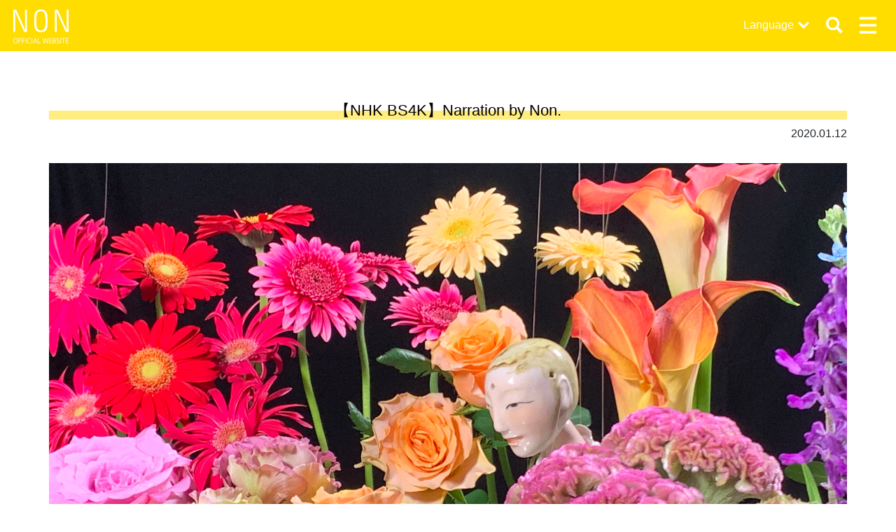

--- FILE ---
content_type: text/html; charset=UTF-8
request_url: https://nondesu.jp/en/8287/
body_size: 9693
content:
<!DOCTYPE html>
<html lang="ja">

<head>
    <meta charset="utf-8">
    <meta name="viewport" content="width=device-width, initial-scale=1, shrink-to-fit=no">
    <meta http-equiv="X-UA-Compatible" content="IE=edge">
    <meta http-equiv="Pragma" content="no-cache">
    <meta http-equiv="Cache-Control" content="no-cache">

    <meta property="og:type"        content="article">
<meta property="og:email"       content="">
<meta property="og:url"         content="https://nondesu.jp/en/8287/">
<meta property="og:title"       content="【NHK BS4K】Narration by Non. | のん 公式サイト">
<meta property="og:description" content="&nbsp; Non will be narrating "Touji Prince's 20,000-Year Travel Equipment". Itwill be broadcast on NHK BS4K on January 12, 9:00 pm. The...">
<meta property="og:image"       content="https://dmcoup0s63tbi.cloudfront.net/control-panel/wp-content/uploads/2020/01/12133214/%E8%8A%B1%E3%81%A8%E9%99%B6%E7%8E%8B%E5%AD%9020190927-1.jpg">
<meta property="og:site_name"   content="【NHK BS4K】Narration by Non. | のん 公式サイト">
<meta name="description"        content="&nbsp; Non will be narrating "Touji Prince's 20,000-Year Travel Equipment". Itwill be broadcast on NHK BS4K on January 12, 9:00 pm. The..." />


    <!-- jquery -->
    <script src="//code.jquery.com/jquery-3.3.1.min.js" integrity="sha256-FgpCb/KJQlLNfOu91ta32o/NMZxltwRo8QtmkMRdAu8="
        crossorigin="anonymous"></script>

    <!-- bootstrap core -->
    <!--link rel="stylesheet" href="https://stackpath.bootstrapcdn.com/bootstrap/4.1.3/css/bootstrap.min.css" integrity="sha384-MCw98/SFnGE8fJT3GXwEOngsV7Zt27NXFoaoApmYm81iuXoPkFOJwJ8ERdknLPMO" crossorigin="anonymous"-->
    <script src="https://cdnjs.cloudflare.com/ajax/libs/popper.js/1.14.3/umd/popper.min.js"
        integrity="sha384-ZMP7rVo3mIykV+2+9J3UJ46jBk0WLaUAdn689aCwoqbBJiSnjAK/l8WvCWPIPm49" crossorigin="anonymous">
    </script>
    <script src="https://stackpath.bootstrapcdn.com/bootstrap/4.1.3/js/bootstrap.min.js"
        integrity="sha384-ChfqqxuZUCnJSK3+MXmPNIyE6ZbWh2IMqE241rYiqJxyMiZ6OW/JmZQ5stwEULTy" crossorigin="anonymous">
    </script>
    <!-- bootstrap custom -->
    <!--link rel="stylesheet" href="https://nondesu.jp/control-panel/wp-content/themes/non-official/assets/css/bs/bootstrap.css" /-->
    <link rel="stylesheet" href="https://nondesu.jp/control-panel/wp-content/themes/non-official/assets/css/bs_custom.css" />

    <!-- font -->
    <link href="https://fonts.googleapis.com/css?family=Work+Sans:600" rel="stylesheet">

    <!-- original css -->
    <link rel="stylesheet" href="https://nondesu.jp/control-panel/wp-content/themes/non-official/assets/css/non-festa.css" />

    <!-- original css -->
    <link rel="stylesheet"
        href="https://nondesu.jp/control-panel/wp-content/themes/non-official/assets/css/base.css?1750833344" />




    	<style>img:is([sizes="auto" i], [sizes^="auto," i]) { contain-intrinsic-size: 3000px 1500px }</style>
	
		<!-- All in One SEO 4.8.9 - aioseo.com -->
		<title>【NHK BS4K】Narration by Non. - のん 公式サイト</title>
	<meta name="description" content="Non will be narrating &quot;Touji Prince&#039;s 20,000-Year Travel Equipment&quot;. Itwill be broadcast on NHK BS4K on January 12, 9:00 pm. The first part will be broadcast from 9:00 pm to 9:00 pm on Sunday, January 12, 2020, and the second part will be broadcast from 9:00 pm to 1010: 00 pm on Sunday, January" />
	<meta name="robots" content="max-image-preview:large" />
	<meta name="author" content="non-staff_"/>
	<link rel="canonical" href="https://nondesu.jp/en/8287/" />
	<meta name="generator" content="All in One SEO (AIOSEO) 4.8.9" />
		<meta property="og:locale" content="en_US" />
		<meta property="og:site_name" content="のん 公式サイト - 俳優・アーティスト　のんの公式サイトです。お問い合わせは、Contactよりお願い致します。" />
		<meta property="og:type" content="article" />
		<meta property="og:title" content="【NHK BS4K】Narration by Non. - のん 公式サイト" />
		<meta property="og:description" content="Non will be narrating &quot;Touji Prince&#039;s 20,000-Year Travel Equipment&quot;. Itwill be broadcast on NHK BS4K on January 12, 9:00 pm. The first part will be broadcast from 9:00 pm to 9:00 pm on Sunday, January 12, 2020, and the second part will be broadcast from 9:00 pm to 1010: 00 pm on Sunday, January" />
		<meta property="og:url" content="https://nondesu.jp/en/8287/" />
		<meta property="article:published_time" content="2020-01-12T02:25:09+00:00" />
		<meta property="article:modified_time" content="2020-01-27T02:27:08+00:00" />
		<meta name="twitter:card" content="summary_large_image" />
		<meta name="twitter:title" content="【NHK BS4K】Narration by Non. - のん 公式サイト" />
		<meta name="twitter:description" content="Non will be narrating &quot;Touji Prince&#039;s 20,000-Year Travel Equipment&quot;. Itwill be broadcast on NHK BS4K on January 12, 9:00 pm. The first part will be broadcast from 9:00 pm to 9:00 pm on Sunday, January 12, 2020, and the second part will be broadcast from 9:00 pm to 1010: 00 pm on Sunday, January" />
		<script type="application/ld+json" class="aioseo-schema">
			{"@context":"https:\/\/schema.org","@graph":[{"@type":"BlogPosting","@id":"https:\/\/nondesu.jp\/en\/8287\/#blogposting","name":"\u3010NHK BS4K\u3011Narration by Non. - \u306e\u3093 \u516c\u5f0f\u30b5\u30a4\u30c8","headline":"\u3010NHK BS4K\u3011Narration by Non.","author":{"@id":"https:\/\/nondesu.jp\/en\/author\/non-administartor\/#author"},"publisher":{"@id":"https:\/\/nondesu.jp\/en\/#organization"},"image":{"@type":"ImageObject","url":"https:\/\/dmcoup0s63tbi.cloudfront.net\/control-panel\/wp-content\/uploads\/2020\/01\/12133214\/%E8%8A%B1%E3%81%A8%E9%99%B6%E7%8E%8B%E5%AD%9020190927-1.jpg","width":4032,"height":3024},"datePublished":"2020-01-12T11:25:09+09:00","dateModified":"2020-01-27T11:27:08+09:00","inLanguage":"en-US","mainEntityOfPage":{"@id":"https:\/\/nondesu.jp\/en\/8287\/#webpage"},"isPartOf":{"@id":"https:\/\/nondesu.jp\/en\/8287\/#webpage"},"articleSection":"OTHERS, TV, NHK BS4K, \u9676\u738b\u5b50 2\u4e07\u5e74\u306e\u65c5 \u5668\u306e\u6765\u305f\u9053"},{"@type":"BreadcrumbList","@id":"https:\/\/nondesu.jp\/en\/8287\/#breadcrumblist","itemListElement":[{"@type":"ListItem","@id":"https:\/\/nondesu.jp\/en#listItem","position":1,"name":"\u5bb6","item":"https:\/\/nondesu.jp\/en","nextItem":{"@type":"ListItem","@id":"https:\/\/nondesu.jp\/en\/category\/news\/#listItem","name":"NEWS"}},{"@type":"ListItem","@id":"https:\/\/nondesu.jp\/en\/category\/news\/#listItem","position":2,"name":"NEWS","item":"https:\/\/nondesu.jp\/en\/category\/news\/","nextItem":{"@type":"ListItem","@id":"https:\/\/nondesu.jp\/en\/category\/news\/tv\/#listItem","name":"TV"},"previousItem":{"@type":"ListItem","@id":"https:\/\/nondesu.jp\/en#listItem","name":"\u5bb6"}},{"@type":"ListItem","@id":"https:\/\/nondesu.jp\/en\/category\/news\/tv\/#listItem","position":3,"name":"TV","item":"https:\/\/nondesu.jp\/en\/category\/news\/tv\/","nextItem":{"@type":"ListItem","@id":"https:\/\/nondesu.jp\/en\/8287\/#listItem","name":"\u3010NHK BS4K\u3011Narration by Non."},"previousItem":{"@type":"ListItem","@id":"https:\/\/nondesu.jp\/en\/category\/news\/#listItem","name":"NEWS"}},{"@type":"ListItem","@id":"https:\/\/nondesu.jp\/en\/8287\/#listItem","position":4,"name":"\u3010NHK BS4K\u3011Narration by Non.","previousItem":{"@type":"ListItem","@id":"https:\/\/nondesu.jp\/en\/category\/news\/tv\/#listItem","name":"TV"}}]},{"@type":"Organization","@id":"https:\/\/nondesu.jp\/en\/#organization","name":"\u306e\u3093 \u516c\u5f0f\u30b5\u30a4\u30c8","description":"\u4ff3\u512a\u30fb\u30a2\u30fc\u30c6\u30a3\u30b9\u30c8\u3000\u306e\u3093\u306e\u516c\u5f0f\u30b5\u30a4\u30c8\u3067\u3059\u3002\u304a\u554f\u3044\u5408\u308f\u305b\u306f\u3001Contact\u3088\u308a\u304a\u9858\u3044\u81f4\u3057\u307e\u3059\u3002","url":"https:\/\/nondesu.jp\/en\/"},{"@type":"Person","@id":"https:\/\/nondesu.jp\/en\/author\/non-administartor\/#author","url":"https:\/\/nondesu.jp\/en\/author\/non-administartor\/","name":"non-staff_","image":{"@type":"ImageObject","@id":"https:\/\/nondesu.jp\/en\/8287\/#authorImage","url":"https:\/\/secure.gravatar.com\/avatar\/ca306e11aee56283f00fcc4b501b91c619ac63f6a089a8d49d1552b3aadd23f6?s=96&d=mm&r=g","width":96,"height":96,"caption":"non-staff_"}},{"@type":"WebPage","@id":"https:\/\/nondesu.jp\/en\/8287\/#webpage","url":"https:\/\/nondesu.jp\/en\/8287\/","name":"\u3010NHK BS4K\u3011Narration by Non. - \u306e\u3093 \u516c\u5f0f\u30b5\u30a4\u30c8","description":"Non will be narrating \"Touji Prince's 20,000-Year Travel Equipment\". Itwill be broadcast on NHK BS4K on January 12, 9:00 pm. The first part will be broadcast from 9:00 pm to 9:00 pm on Sunday, January 12, 2020, and the second part will be broadcast from 9:00 pm to 1010: 00 pm on Sunday, January","inLanguage":"en-US","isPartOf":{"@id":"https:\/\/nondesu.jp\/en\/#website"},"breadcrumb":{"@id":"https:\/\/nondesu.jp\/en\/8287\/#breadcrumblist"},"author":{"@id":"https:\/\/nondesu.jp\/en\/author\/non-administartor\/#author"},"creator":{"@id":"https:\/\/nondesu.jp\/en\/author\/non-administartor\/#author"},"image":{"@type":"ImageObject","url":"https:\/\/dmcoup0s63tbi.cloudfront.net\/control-panel\/wp-content\/uploads\/2020\/01\/12133214\/%E8%8A%B1%E3%81%A8%E9%99%B6%E7%8E%8B%E5%AD%9020190927-1.jpg","@id":"https:\/\/nondesu.jp\/en\/8287\/#mainImage","width":4032,"height":3024},"primaryImageOfPage":{"@id":"https:\/\/nondesu.jp\/en\/8287\/#mainImage"},"datePublished":"2020-01-12T11:25:09+09:00","dateModified":"2020-01-27T11:27:08+09:00"},{"@type":"WebSite","@id":"https:\/\/nondesu.jp\/en\/#website","url":"https:\/\/nondesu.jp\/en\/","name":"\u306e\u3093 \u516c\u5f0f\u30b5\u30a4\u30c8","description":"\u4ff3\u512a\u30fb\u30a2\u30fc\u30c6\u30a3\u30b9\u30c8\u3000\u306e\u3093\u306e\u516c\u5f0f\u30b5\u30a4\u30c8\u3067\u3059\u3002\u304a\u554f\u3044\u5408\u308f\u305b\u306f\u3001Contact\u3088\u308a\u304a\u9858\u3044\u81f4\u3057\u307e\u3059\u3002","inLanguage":"en-US","publisher":{"@id":"https:\/\/nondesu.jp\/en\/#organization"}}]}
		</script>
		<!-- All in One SEO -->

<link rel='dns-prefetch' href='//translate.google.com' />
<link rel="alternate" type="application/rss+xml" title="のん 公式サイト &raquo; 【NHK BS4K】Narration by Non. Comments Feed" href="https://nondesu.jp/en/8287/feed/" />
<script type="text/javascript">
/* <![CDATA[ */
window._wpemojiSettings = {"baseUrl":"https:\/\/s.w.org\/images\/core\/emoji\/16.0.1\/72x72\/","ext":".png","svgUrl":"https:\/\/s.w.org\/images\/core\/emoji\/16.0.1\/svg\/","svgExt":".svg","source":{"concatemoji":"https:\/\/nondesu.jp\/control-panel\/wp-includes\/js\/wp-emoji-release.min.js?ver=6.8.3"}};
/*! This file is auto-generated */
!function(s,n){var o,i,e;function c(e){try{var t={supportTests:e,timestamp:(new Date).valueOf()};sessionStorage.setItem(o,JSON.stringify(t))}catch(e){}}function p(e,t,n){e.clearRect(0,0,e.canvas.width,e.canvas.height),e.fillText(t,0,0);var t=new Uint32Array(e.getImageData(0,0,e.canvas.width,e.canvas.height).data),a=(e.clearRect(0,0,e.canvas.width,e.canvas.height),e.fillText(n,0,0),new Uint32Array(e.getImageData(0,0,e.canvas.width,e.canvas.height).data));return t.every(function(e,t){return e===a[t]})}function u(e,t){e.clearRect(0,0,e.canvas.width,e.canvas.height),e.fillText(t,0,0);for(var n=e.getImageData(16,16,1,1),a=0;a<n.data.length;a++)if(0!==n.data[a])return!1;return!0}function f(e,t,n,a){switch(t){case"flag":return n(e,"\ud83c\udff3\ufe0f\u200d\u26a7\ufe0f","\ud83c\udff3\ufe0f\u200b\u26a7\ufe0f")?!1:!n(e,"\ud83c\udde8\ud83c\uddf6","\ud83c\udde8\u200b\ud83c\uddf6")&&!n(e,"\ud83c\udff4\udb40\udc67\udb40\udc62\udb40\udc65\udb40\udc6e\udb40\udc67\udb40\udc7f","\ud83c\udff4\u200b\udb40\udc67\u200b\udb40\udc62\u200b\udb40\udc65\u200b\udb40\udc6e\u200b\udb40\udc67\u200b\udb40\udc7f");case"emoji":return!a(e,"\ud83e\udedf")}return!1}function g(e,t,n,a){var r="undefined"!=typeof WorkerGlobalScope&&self instanceof WorkerGlobalScope?new OffscreenCanvas(300,150):s.createElement("canvas"),o=r.getContext("2d",{willReadFrequently:!0}),i=(o.textBaseline="top",o.font="600 32px Arial",{});return e.forEach(function(e){i[e]=t(o,e,n,a)}),i}function t(e){var t=s.createElement("script");t.src=e,t.defer=!0,s.head.appendChild(t)}"undefined"!=typeof Promise&&(o="wpEmojiSettingsSupports",i=["flag","emoji"],n.supports={everything:!0,everythingExceptFlag:!0},e=new Promise(function(e){s.addEventListener("DOMContentLoaded",e,{once:!0})}),new Promise(function(t){var n=function(){try{var e=JSON.parse(sessionStorage.getItem(o));if("object"==typeof e&&"number"==typeof e.timestamp&&(new Date).valueOf()<e.timestamp+604800&&"object"==typeof e.supportTests)return e.supportTests}catch(e){}return null}();if(!n){if("undefined"!=typeof Worker&&"undefined"!=typeof OffscreenCanvas&&"undefined"!=typeof URL&&URL.createObjectURL&&"undefined"!=typeof Blob)try{var e="postMessage("+g.toString()+"("+[JSON.stringify(i),f.toString(),p.toString(),u.toString()].join(",")+"));",a=new Blob([e],{type:"text/javascript"}),r=new Worker(URL.createObjectURL(a),{name:"wpTestEmojiSupports"});return void(r.onmessage=function(e){c(n=e.data),r.terminate(),t(n)})}catch(e){}c(n=g(i,f,p,u))}t(n)}).then(function(e){for(var t in e)n.supports[t]=e[t],n.supports.everything=n.supports.everything&&n.supports[t],"flag"!==t&&(n.supports.everythingExceptFlag=n.supports.everythingExceptFlag&&n.supports[t]);n.supports.everythingExceptFlag=n.supports.everythingExceptFlag&&!n.supports.flag,n.DOMReady=!1,n.readyCallback=function(){n.DOMReady=!0}}).then(function(){return e}).then(function(){var e;n.supports.everything||(n.readyCallback(),(e=n.source||{}).concatemoji?t(e.concatemoji):e.wpemoji&&e.twemoji&&(t(e.twemoji),t(e.wpemoji)))}))}((window,document),window._wpemojiSettings);
/* ]]> */
</script>
<style id='wp-emoji-styles-inline-css' type='text/css'>

	img.wp-smiley, img.emoji {
		display: inline !important;
		border: none !important;
		box-shadow: none !important;
		height: 1em !important;
		width: 1em !important;
		margin: 0 0.07em !important;
		vertical-align: -0.1em !important;
		background: none !important;
		padding: 0 !important;
	}
</style>
<link rel='stylesheet' id='wp-block-library-css' href='https://nondesu.jp/control-panel/wp-includes/css/dist/block-library/style.min.css?ver=6.8.3' type='text/css' media='all' />
<style id='classic-theme-styles-inline-css' type='text/css'>
/*! This file is auto-generated */
.wp-block-button__link{color:#fff;background-color:#32373c;border-radius:9999px;box-shadow:none;text-decoration:none;padding:calc(.667em + 2px) calc(1.333em + 2px);font-size:1.125em}.wp-block-file__button{background:#32373c;color:#fff;text-decoration:none}
</style>
<style id='global-styles-inline-css' type='text/css'>
:root{--wp--preset--aspect-ratio--square: 1;--wp--preset--aspect-ratio--4-3: 4/3;--wp--preset--aspect-ratio--3-4: 3/4;--wp--preset--aspect-ratio--3-2: 3/2;--wp--preset--aspect-ratio--2-3: 2/3;--wp--preset--aspect-ratio--16-9: 16/9;--wp--preset--aspect-ratio--9-16: 9/16;--wp--preset--color--black: #000000;--wp--preset--color--cyan-bluish-gray: #abb8c3;--wp--preset--color--white: #ffffff;--wp--preset--color--pale-pink: #f78da7;--wp--preset--color--vivid-red: #cf2e2e;--wp--preset--color--luminous-vivid-orange: #ff6900;--wp--preset--color--luminous-vivid-amber: #fcb900;--wp--preset--color--light-green-cyan: #7bdcb5;--wp--preset--color--vivid-green-cyan: #00d084;--wp--preset--color--pale-cyan-blue: #8ed1fc;--wp--preset--color--vivid-cyan-blue: #0693e3;--wp--preset--color--vivid-purple: #9b51e0;--wp--preset--gradient--vivid-cyan-blue-to-vivid-purple: linear-gradient(135deg,rgba(6,147,227,1) 0%,rgb(155,81,224) 100%);--wp--preset--gradient--light-green-cyan-to-vivid-green-cyan: linear-gradient(135deg,rgb(122,220,180) 0%,rgb(0,208,130) 100%);--wp--preset--gradient--luminous-vivid-amber-to-luminous-vivid-orange: linear-gradient(135deg,rgba(252,185,0,1) 0%,rgba(255,105,0,1) 100%);--wp--preset--gradient--luminous-vivid-orange-to-vivid-red: linear-gradient(135deg,rgba(255,105,0,1) 0%,rgb(207,46,46) 100%);--wp--preset--gradient--very-light-gray-to-cyan-bluish-gray: linear-gradient(135deg,rgb(238,238,238) 0%,rgb(169,184,195) 100%);--wp--preset--gradient--cool-to-warm-spectrum: linear-gradient(135deg,rgb(74,234,220) 0%,rgb(151,120,209) 20%,rgb(207,42,186) 40%,rgb(238,44,130) 60%,rgb(251,105,98) 80%,rgb(254,248,76) 100%);--wp--preset--gradient--blush-light-purple: linear-gradient(135deg,rgb(255,206,236) 0%,rgb(152,150,240) 100%);--wp--preset--gradient--blush-bordeaux: linear-gradient(135deg,rgb(254,205,165) 0%,rgb(254,45,45) 50%,rgb(107,0,62) 100%);--wp--preset--gradient--luminous-dusk: linear-gradient(135deg,rgb(255,203,112) 0%,rgb(199,81,192) 50%,rgb(65,88,208) 100%);--wp--preset--gradient--pale-ocean: linear-gradient(135deg,rgb(255,245,203) 0%,rgb(182,227,212) 50%,rgb(51,167,181) 100%);--wp--preset--gradient--electric-grass: linear-gradient(135deg,rgb(202,248,128) 0%,rgb(113,206,126) 100%);--wp--preset--gradient--midnight: linear-gradient(135deg,rgb(2,3,129) 0%,rgb(40,116,252) 100%);--wp--preset--font-size--small: 13px;--wp--preset--font-size--medium: 20px;--wp--preset--font-size--large: 36px;--wp--preset--font-size--x-large: 42px;--wp--preset--spacing--20: 0.44rem;--wp--preset--spacing--30: 0.67rem;--wp--preset--spacing--40: 1rem;--wp--preset--spacing--50: 1.5rem;--wp--preset--spacing--60: 2.25rem;--wp--preset--spacing--70: 3.38rem;--wp--preset--spacing--80: 5.06rem;--wp--preset--shadow--natural: 6px 6px 9px rgba(0, 0, 0, 0.2);--wp--preset--shadow--deep: 12px 12px 50px rgba(0, 0, 0, 0.4);--wp--preset--shadow--sharp: 6px 6px 0px rgba(0, 0, 0, 0.2);--wp--preset--shadow--outlined: 6px 6px 0px -3px rgba(255, 255, 255, 1), 6px 6px rgba(0, 0, 0, 1);--wp--preset--shadow--crisp: 6px 6px 0px rgba(0, 0, 0, 1);}:where(.is-layout-flex){gap: 0.5em;}:where(.is-layout-grid){gap: 0.5em;}body .is-layout-flex{display: flex;}.is-layout-flex{flex-wrap: wrap;align-items: center;}.is-layout-flex > :is(*, div){margin: 0;}body .is-layout-grid{display: grid;}.is-layout-grid > :is(*, div){margin: 0;}:where(.wp-block-columns.is-layout-flex){gap: 2em;}:where(.wp-block-columns.is-layout-grid){gap: 2em;}:where(.wp-block-post-template.is-layout-flex){gap: 1.25em;}:where(.wp-block-post-template.is-layout-grid){gap: 1.25em;}.has-black-color{color: var(--wp--preset--color--black) !important;}.has-cyan-bluish-gray-color{color: var(--wp--preset--color--cyan-bluish-gray) !important;}.has-white-color{color: var(--wp--preset--color--white) !important;}.has-pale-pink-color{color: var(--wp--preset--color--pale-pink) !important;}.has-vivid-red-color{color: var(--wp--preset--color--vivid-red) !important;}.has-luminous-vivid-orange-color{color: var(--wp--preset--color--luminous-vivid-orange) !important;}.has-luminous-vivid-amber-color{color: var(--wp--preset--color--luminous-vivid-amber) !important;}.has-light-green-cyan-color{color: var(--wp--preset--color--light-green-cyan) !important;}.has-vivid-green-cyan-color{color: var(--wp--preset--color--vivid-green-cyan) !important;}.has-pale-cyan-blue-color{color: var(--wp--preset--color--pale-cyan-blue) !important;}.has-vivid-cyan-blue-color{color: var(--wp--preset--color--vivid-cyan-blue) !important;}.has-vivid-purple-color{color: var(--wp--preset--color--vivid-purple) !important;}.has-black-background-color{background-color: var(--wp--preset--color--black) !important;}.has-cyan-bluish-gray-background-color{background-color: var(--wp--preset--color--cyan-bluish-gray) !important;}.has-white-background-color{background-color: var(--wp--preset--color--white) !important;}.has-pale-pink-background-color{background-color: var(--wp--preset--color--pale-pink) !important;}.has-vivid-red-background-color{background-color: var(--wp--preset--color--vivid-red) !important;}.has-luminous-vivid-orange-background-color{background-color: var(--wp--preset--color--luminous-vivid-orange) !important;}.has-luminous-vivid-amber-background-color{background-color: var(--wp--preset--color--luminous-vivid-amber) !important;}.has-light-green-cyan-background-color{background-color: var(--wp--preset--color--light-green-cyan) !important;}.has-vivid-green-cyan-background-color{background-color: var(--wp--preset--color--vivid-green-cyan) !important;}.has-pale-cyan-blue-background-color{background-color: var(--wp--preset--color--pale-cyan-blue) !important;}.has-vivid-cyan-blue-background-color{background-color: var(--wp--preset--color--vivid-cyan-blue) !important;}.has-vivid-purple-background-color{background-color: var(--wp--preset--color--vivid-purple) !important;}.has-black-border-color{border-color: var(--wp--preset--color--black) !important;}.has-cyan-bluish-gray-border-color{border-color: var(--wp--preset--color--cyan-bluish-gray) !important;}.has-white-border-color{border-color: var(--wp--preset--color--white) !important;}.has-pale-pink-border-color{border-color: var(--wp--preset--color--pale-pink) !important;}.has-vivid-red-border-color{border-color: var(--wp--preset--color--vivid-red) !important;}.has-luminous-vivid-orange-border-color{border-color: var(--wp--preset--color--luminous-vivid-orange) !important;}.has-luminous-vivid-amber-border-color{border-color: var(--wp--preset--color--luminous-vivid-amber) !important;}.has-light-green-cyan-border-color{border-color: var(--wp--preset--color--light-green-cyan) !important;}.has-vivid-green-cyan-border-color{border-color: var(--wp--preset--color--vivid-green-cyan) !important;}.has-pale-cyan-blue-border-color{border-color: var(--wp--preset--color--pale-cyan-blue) !important;}.has-vivid-cyan-blue-border-color{border-color: var(--wp--preset--color--vivid-cyan-blue) !important;}.has-vivid-purple-border-color{border-color: var(--wp--preset--color--vivid-purple) !important;}.has-vivid-cyan-blue-to-vivid-purple-gradient-background{background: var(--wp--preset--gradient--vivid-cyan-blue-to-vivid-purple) !important;}.has-light-green-cyan-to-vivid-green-cyan-gradient-background{background: var(--wp--preset--gradient--light-green-cyan-to-vivid-green-cyan) !important;}.has-luminous-vivid-amber-to-luminous-vivid-orange-gradient-background{background: var(--wp--preset--gradient--luminous-vivid-amber-to-luminous-vivid-orange) !important;}.has-luminous-vivid-orange-to-vivid-red-gradient-background{background: var(--wp--preset--gradient--luminous-vivid-orange-to-vivid-red) !important;}.has-very-light-gray-to-cyan-bluish-gray-gradient-background{background: var(--wp--preset--gradient--very-light-gray-to-cyan-bluish-gray) !important;}.has-cool-to-warm-spectrum-gradient-background{background: var(--wp--preset--gradient--cool-to-warm-spectrum) !important;}.has-blush-light-purple-gradient-background{background: var(--wp--preset--gradient--blush-light-purple) !important;}.has-blush-bordeaux-gradient-background{background: var(--wp--preset--gradient--blush-bordeaux) !important;}.has-luminous-dusk-gradient-background{background: var(--wp--preset--gradient--luminous-dusk) !important;}.has-pale-ocean-gradient-background{background: var(--wp--preset--gradient--pale-ocean) !important;}.has-electric-grass-gradient-background{background: var(--wp--preset--gradient--electric-grass) !important;}.has-midnight-gradient-background{background: var(--wp--preset--gradient--midnight) !important;}.has-small-font-size{font-size: var(--wp--preset--font-size--small) !important;}.has-medium-font-size{font-size: var(--wp--preset--font-size--medium) !important;}.has-large-font-size{font-size: var(--wp--preset--font-size--large) !important;}.has-x-large-font-size{font-size: var(--wp--preset--font-size--x-large) !important;}
:where(.wp-block-post-template.is-layout-flex){gap: 1.25em;}:where(.wp-block-post-template.is-layout-grid){gap: 1.25em;}
:where(.wp-block-columns.is-layout-flex){gap: 2em;}:where(.wp-block-columns.is-layout-grid){gap: 2em;}
:root :where(.wp-block-pullquote){font-size: 1.5em;line-height: 1.6;}
</style>
<link rel='stylesheet' id='bogo-css' href='https://nondesu.jp/control-panel/wp-content/plugins/bogo/includes/css/style.css?ver=3.9.0.1' type='text/css' media='all' />
<link rel='stylesheet' id='google-language-translator-css' href='https://nondesu.jp/control-panel/wp-content/plugins/google-language-translator/css/style.css?ver=6.0.20' type='text/css' media='' />
<script type="text/javascript" src="https://nondesu.jp/control-panel/wp-includes/js/jquery/jquery.min.js?ver=3.7.1" id="jquery-core-js"></script>
<script type="text/javascript" src="https://nondesu.jp/control-panel/wp-includes/js/jquery/jquery-migrate.min.js?ver=3.4.1" id="jquery-migrate-js"></script>
<link rel="https://api.w.org/" href="https://nondesu.jp/en/wp-json/" /><link rel="alternate" title="JSON" type="application/json" href="https://nondesu.jp/en/wp-json/wp/v2/posts/8287" /><link rel="EditURI" type="application/rsd+xml" title="RSD" href="https://nondesu.jp/control-panel/xmlrpc.php?rsd" />
<meta name="generator" content="WordPress 6.8.3" />
<link rel='shortlink' href='https://nondesu.jp/en/?p=8287' />
<link rel="alternate" title="oEmbed (JSON)" type="application/json+oembed" href="https://nondesu.jp/en/wp-json/oembed/1.0/embed?url=https%3A%2F%2Fnondesu.jp%2Fen%2F8287%2F" />
<link rel="alternate" title="oEmbed (XML)" type="text/xml+oembed" href="https://nondesu.jp/en/wp-json/oembed/1.0/embed?url=https%3A%2F%2Fnondesu.jp%2Fen%2F8287%2F&#038;format=xml" />
<link rel="alternate" href="https://nondesu.jp/zh/8203/" hreflang="zh-CN" />
<link rel="alternate" href="https://nondesu.jp/8166/" hreflang="ja" />
<link rel="alternate" href="https://nondesu.jp/en/8287/" hreflang="en-US" />
<style>overflow-wrap: break-word;
word-wrap: break-word;p.hello{font-size:12px;color:darkgray;}#google_language_translator,#flags{text-align:left;}#google_language_translator{clear:both;}#flags{width:165px;}#flags a{display:inline-block;margin-right:2px;}#google_language_translator{width:auto!important;}div.skiptranslate.goog-te-gadget{display:inline!important;}.goog-tooltip{display: none!important;}.goog-tooltip:hover{display: none!important;}.goog-text-highlight{background-color:transparent!important;border:none!important;box-shadow:none!important;}#google_language_translator select.goog-te-combo{color:#32373c;}div.skiptranslate{display:none!important;}body{top:0px!important;}#goog-gt-{display:none!important;}font font{background-color:transparent!important;box-shadow:none!important;position:initial!important;}#glt-translate-trigger > span{color:#ffffff;}#glt-translate-trigger{background:#f89406;}.goog-te-gadget .goog-te-combo{width:100%;}</style>		<style type="text/css" id="wp-custom-css">
			.cform th {
	font-size: 14px;
	width: 20%; /*変なところで改行される場合はここの数字を変更します。*/
	border-bottom: solid 1px #d6d6d6;
	padding: 10px 0 10px 15px;
	font-weight: normal;
}

.cform td {
	font-size: 14px;
	line-height: 150%;
	border-bottom: solid 1px #d6d6d6;
	padding: 10px 5px;
}

.cform {
	width: 100%;
	margin: auto;
}

.cform [type=submit] {
	display: inline-block;
	font-size: 20px;
	padding: 10px 30px;
	text-decoration: none;
	background: #ff8f00;
	color: #FFF;
	border-bottom: solid 4px #B17C00;
	border-radius: 3px;
}

.cform option,
.cform textarea,
.cform input[type=text],
.cform input[type=email],
.cform input[type=search],
.cform input[type=url] {
	width: 100%;
}

.required-srt {
	font-size: 8pt;
	padding: 5px;
	background: #ce0000;
	color: #fff;
	border-radius: 3px;
	margin-left: 10px;
	vertical-align: middle;
}

@media only screen and (max-width:767px) {
	.cform th,
	.cform td {
		width: 100%;
		display: block;
		border-top: none;
	}
}

.submit-btn input {
	background: #00142c;
	width: 60%;
	max-width: 550px;
	min-width: 220px;
	margin: 30px auto;
	display: block;
	border: 1px #00142c solid;
	text-align: center;
	padding: 5px;
	color: #fff;
	transition: all 0.4s ease;
}

.submit-btn input:hover {
	background: #fff;
	color: #00142c;
}

.cftex{
	padding:20px;
}

.bol{
	font-weight:bold;
}

.large{
	font-size:1.2em;
}

@media only screen and (max-width:767px) {
a.btn-lg{
	font-size:1rem !important;
	}}
.videowrap {
  position: relative;
  width: 100%;
  padding-top: 56%;
}
.videowrap iframe {
  position: absolute;
  top: 0;
  right: 0;
  width: 100% !important;
  height: 100% !important;
}

body.home #indexTitleArea h1 {
	    background: -webkit-gradient(linear, left top, left bottom, color-stop(50%, transparent), color-stop(50%, rgba(171, 173, 179, 0.5)));
    background: linear-gradient(transparent 50%, rgba(171, 173, 179, 0.5) 50%);
}		</style>
		    <!-- Global site tag (gtag.js) - Google Analytics -->
    <script async src="https://www.googletagmanager.com/gtag/js?id=UA-130898509-1"></script>
    <script>
    window.dataLayer = window.dataLayer || [];

    function gtag() {
        dataLayer.push(arguments);
    }
    gtag('js', new Date());

    gtag('config', 'UA-130898509-1');
    </script>

</head>

<body class="wp-singular post-template-default single single-post postid-8287 single-format-standard wp-theme-non-official en-US">
        <header class="fixed-top ">

        <nav class="navbar navbar-dark">
            <a class="navbar-brand" href="https://nondesu.jp/en">
                <img src="https://nondesu.jp/control-panel/wp-content/themes/non-official/assets/img/logo_non_white.svg"
                    class="img-fluid d-inline-block mx-auto" alt="NON OFFICIAL WEBSITE">
                            </a>

            <div id="headerNavLang" class="ml-auto">
                <p>Language</p>
                <ul class="lang-list list-view"><li class="lang-list-item en-US en current first"><span class="bogo-language-name"><a rel="alternate" hreflang="en-US" href="https://nondesu.jp/en/8287/" title="English" class="current" aria-current="page">English</a></span></li>
<li class="lang-list-item ja"><span class="bogo-language-name"><a rel="alternate" hreflang="ja" href="https://nondesu.jp/8166/" title="日本語">日本語</a></span></li>
<li class="lang-list-item zh-CN zh last"><span class="bogo-language-name"><a rel="alternate" hreflang="zh-CN" href="https://www.nondesu.cn/" title="简体中文">简体中文</a></span></li>
</ul>            </div>

            <button id="headerNavSearchBtn" class="navbar-toggler" type="button">
                <span class="navbar-toggler-icon"></span>
            </button>

            <div id="headerNavSearch" class="collapse navbar-collapse" style="overflow-y: auto;">
                <form role="search" method="get" class="search-form" action="https://nondesu.jp/en">
	<div class="search-group">
		<input name="s" type="text" class="search-control" placeholder="">
		<div class="search-group-append">
			<button type="submit" value="Search" class="btn" type="button">SEARCH</button>
		</div>
	</div>
</form>            </div>

            <button id="headerNavMenuBtn" class="navbar-toggler" type="button">
                <span class="navbar-toggler-icon"></span>
            </button>

            <div id="headerNavMenu" class="collapse navbar-collapse" style="overflow-y: auto;">
                <ul class="navbar-nav ml-auto d-flex align-items-center">
                    <li class="nav-item">
                        <a class="nav-link" href="https://nondesu.jp/en/">Home</a>
                    </li>
                    <li class="nav-item">
                        <a class="nav-link" href="https://nondesu.jp/en/category/news/">News</a>
                    </li>
                    <li>
                        <a class="nav-link"
                            href="https://nondesu.jp/en/category/works/">Works</a>
                    </li>
                    <li>
                        <a class="nav-link" href="https://nondesu.jp/en/contact/">Contact</a>
                    </li>
                    <li class="border-0 mt-3">
                        <a href="https://line.me/R/ti/p/%40non_official" target="_blank"><img
                                src="https://nondesu.jp/control-panel/wp-content/themes/non-official/assets/img/ico_sns_ln.svg"
                                class="img-fluid d-inline-block mx-auto" width="32px" /></a>
                        <a href="https://www.facebook.com/non.f.official/" target="_blank"><img
                                src="https://nondesu.jp/control-panel/wp-content/themes/non-official/assets/img/ico_sns_fb.svg"
                                class="img-fluid d-inline-block mx-auto" width="32px" /></a>
                        <a href="https://twitter.com/non_dayo_ne" target="_blank"><img
                                src="https://nondesu.jp/control-panel/wp-content/themes/non-official/assets/img/ico_sns_tw.svg"
                                class="img-fluid d-inline-block mx-auto" width="32px" /></a>
                        <a href="https://www.youtube.com/channel/UCj4G2h4zOazW2wBnOPO_pkA" target="_blank"><img
                                src="https://nondesu.jp/control-panel/wp-content/themes/non-official/assets/img/ico_sns_yt.svg"
                                class="img-fluid d-inline-block mx-auto" width="32px" /></a>
                        <a href="https://www.instagram.com/non_kamo_ne/" target="_blank"><img
                                src="https://nondesu.jp/control-panel/wp-content/themes/non-official/assets/img/ico_sns_ig.svg"
                                class="img-fluid d-inline-block mx-auto" width="32px" /></a>
                        <a href="https://www.weibo.com/u/6653013968" target="_blank"><img
                                src="https://nondesu.jp/control-panel/wp-content/themes/non-official/assets/img/ico_sns_wb.svg"
                                class="img-fluid d-inline-block mx-auto" width="32px" /></a>
                        <p style="color:#292929;margin-top:15px;font-weight:bold;margin-bottom:30px;">のん公式SNS</p>
                        <a href="http://line.me/R/msg/text/?https%3A%2F%2Fnondesu.jp%2Fen" target="_blank"><img
                                src="https://nondesu.jp/control-panel/wp-content/themes/non-official/assets/img/ico_sns_ln.svg"
                                class="img-fluid d-inline-block mx-auto" width="32px" /></a>
                        <a href="https://www.facebook.com/sharer.php?u=https%3A%2F%2Fnondesu.jp%2Fen"
                            target="_blank"><img
                                src="https://nondesu.jp/control-panel/wp-content/themes/non-official/assets/img/ico_sns_fb.svg"
                                class="img-fluid d-inline-block mx-auto" width="32px" /></a>
                        <a href="https://twitter.com/intent/tweet?text=%E3%81%AE%E3%82%93+%E5%85%AC%E5%BC%8F%E3%82%B5%E3%82%A4%E3%83%88&url=https%3A%2F%2Fnondesu.jp%2Fen"
                            target="_blank"><img
                                src="https://nondesu.jp/control-panel/wp-content/themes/non-official/assets/img/ico_sns_tw.svg"
                                class="img-fluid d-inline-block mx-auto" width="32px" /></a>
                        <p style="color:#292929;margin-top:15px;font-weight:bold;margin-bottom:30px;">サイトを友達にシェア</p>
                    </li>

                </ul>
            </div>

        </nav>

    </header>

        

<article>

	<!--div class="row">
		<div class="col-12">
			  <ol class="breadcrumb">    <li class="breadcrumb-item home"><a href="https://nondesu.jp/en/">のん 公式サイト</a></li><li class="breadcrumb-item cat"><a href="https://nondesu.jp/en/category/works/">WORKS</a></li><li class="breadcrumb-item cat"><a href="https://nondesu.jp/en/category/works/others/">OTHERS</a></li>  </ol>		</div>
	</div-->

	<h1>【NHK BS4K】Narration by Non.</h1>
	<div class="date">2020.01.12</div>
	<div class="content"><p><img decoding="async" src="https://dmcoup0s63tbi.cloudfront.net/control-panel/wp-content/uploads/2020/01/12133214/%E8%8A%B1%E3%81%A8%E9%99%B6%E7%8E%8B%E5%AD%9020190927-1.jpg" alt="" class="img-fluid d-block mx-auto" /></p>
<p>&nbsp;</p>
<p>Non will be narrating "Touji Prince's 20,000-Year Travel Equipment". Itwill be broadcast on NHK BS4K on January 12, 9:00 pm.</p>
<p>The first part will be broadcast from 9:00 pm to 9:00 pm on Sunday, January 12, 2020, and the second part will be broadcast from 9:00 pm to 1010: 00 pm on Sunday, January 19, 2020.</p>
<p>Please tune in!</p>
<p>&nbsp;</p>
<p>&nbsp;</p>
</div>

<div class="fl-row-fixed-width fl-row">
<div class="fl-row-content-wrap">
<ul class="list-inline mt-5 mb-3">
	<li class="list-inline-item">
		<a href="https://www.facebook.com/sharer.php?u=https://nondesu.jp/en/8287/" target="_blank" rel="noopener nofollow"><img src="https://nondesu.jp/control-panel/wp-content/themes/non-official/assets/img/ico_sns_share_fb.png" srcset="https://nondesu.jp/control-panel/wp-content/themes/non-official/assets/img/ico_sns_share_fb.png 1x,https://nondesu.jp/control-panel/wp-content/themes/non-official/assets/img/ico_sns_share_fb@2x.png 2x" id="" class="img-fluid d-block mx-auto" /></a>
	</li>
	<li class="list-inline-item">
		<a href="https://twitter.com/intent/tweet?text=%E3%80%90NHK+BS4K%E3%80%91Narration+by+Non.&url=https://nondesu.jp/en/8287/" target="_blank" rel="noopener nofollow"><img src="https://nondesu.jp/control-panel/wp-content/themes/non-official/assets/img/ico_sns_share_tw.png" srcset="https://nondesu.jp/control-panel/wp-content/themes/non-official/assets/img/ico_sns_share_tw.png 1x,https://nondesu.jp/control-panel/wp-content/themes/non-official/assets/img/ico_sns_share_tw@2x.png 2x" id="" class="img-fluid d-block mx-auto" /></a>
	</li>
	<li class="list-inline-item">
		<a href="http://line.me/R/msg/text/?https://nondesu.jp/en/8287/" target="_blank" rel="noopener nofollow"><img src="https://nondesu.jp/control-panel/wp-content/themes/non-official/assets/img/ico_sns_share_ln.png" srcset="https://nondesu.jp/control-panel/wp-content/themes/non-official/assets/img/ico_sns_share_ln.png 1x,https://nondesu.jp/control-panel/wp-content/themes/non-official/assets/img/ico_sns_share_ln@2x.png 2x" id="" class="img-fluid d-block mx-auto" /></a>
	</li>
</ul>
</div>
</div>


	<div class="next_prev_link clearfix">
		<div class="float-left"><a class="btn btn-light" href="https://nondesu.jp/en/8285/" rel="next">次の記事へ</a></div>
		<div class="float-right"><a class="btn btn-light" href="https://nondesu.jp/en/8291/" rel="prev">前の記事へ</a></div>
	</div>

</article>



</main>

<!-- footer -->
<footer>
	<div class="container text-center">

		<ul class="list-inline mb-0">
			<li class="list-inline-item"><a href="https://line.me/R/ti/p/%40non_official" target="_blank"><img src="https://nondesu.jp/control-panel/wp-content/themes/non-official/assets/img/ico_sns_ln.svg" class="img-fluid d-block mx-auto" width="32px" /></a></li>
			<li class="list-inline-item"><a href="https://www.facebook.com/non.f.official/" target="_blank"><img src="https://nondesu.jp/control-panel/wp-content/themes/non-official/assets/img/ico_sns_fb.svg" class="img-fluid d-block mx-auto" width="32px" /></a></li>
			<li class="list-inline-item"><a href="https://twitter.com/non_dayo_ne" target="_blank"><img src="https://nondesu.jp/control-panel/wp-content/themes/non-official/assets/img/ico_sns_tw.svg" class="img-fluid d-block mx-auto" width="32px" /></a></li>
			<li class="list-inline-item"><a href="https://www.youtube.com/channel/UCj4G2h4zOazW2wBnOPO_pkA" target="_blank"><img src="https://nondesu.jp/control-panel/wp-content/themes/non-official/assets/img/ico_sns_yt.svg" class="img-fluid d-block mx-auto" width="32px" /></a></li>
			<li class="list-inline-item"><a href="https://www.instagram.com/non_kamo_ne/" target="_blank"><img src="https://nondesu.jp/control-panel/wp-content/themes/non-official/assets/img/ico_sns_ig.svg" class="img-fluid d-block mx-auto" width="32px" /></a></li>
			<li class="list-inline-item"><a href="https://www.weibo.com/u/6653013968" target="_blank"><img src="https://nondesu.jp/control-panel/wp-content/themes/non-official/assets/img/ico_sns_wb.svg" class="img-fluid d-block mx-auto" width="32px" /></a></li>
		</ul>
		<div class="font-weight-bold" style="margin-bottom:45px;">のん公式SNS</div>

	</div>
	<div style="background-color:#fff;padding-top:45px;padding-bottom:45px;">
	<div class="container text-center">

		<ul class="list-inline mb-0">
			<li class="list-inline-item"><a href="http://line.me/R/msg/text/?https%3A%2F%2Fnondesu.jp%2Fen" target="_blank"><img src="https://nondesu.jp/control-panel/wp-content/themes/non-official/assets/img/ico_sns_ln.svg" class="img-fluid d-block mx-auto" width="32px" /></a></li>
			<li class="list-inline-item"><a href="https://www.facebook.com/sharer.php?u=https%3A%2F%2Fnondesu.jp%2Fen" target="_blank"><img src="https://nondesu.jp/control-panel/wp-content/themes/non-official/assets/img/ico_sns_fb.svg" class="img-fluid d-block mx-auto" width="32px" /></a></li>
			<li class="list-inline-item"><a href="https://twitter.com/intent/tweet?text=%E3%81%AE%E3%82%93+%E5%85%AC%E5%BC%8F%E3%82%B5%E3%82%A4%E3%83%88&url=https%3A%2F%2Fnondesu.jp%2Fen" target="_blank"><img src="https://nondesu.jp/control-panel/wp-content/themes/non-official/assets/img/ico_sns_tw.svg" class="img-fluid d-block mx-auto" width="32px" /></a></li>
		</ul>
		<div class="font-weight-bold mb-3">サイトを友達にシェア</div>

	</div>
	</div>
	<div class="container text-center">

		<a href="https://nondesu.jp/en/contact/" id="btnContact" class="btn">CONTACT</a>

		<div id="copyright">
			Copyright NON inc All Rights Reserved.
		</div>
	</div>

</footer>


<script type="speculationrules">
{"prefetch":[{"source":"document","where":{"and":[{"href_matches":"\/en\/*"},{"not":{"href_matches":["\/control-panel\/wp-*.php","\/control-panel\/wp-admin\/*","\/control-panel\/wp-content\/uploads\/*","\/control-panel\/wp-content\/*","\/control-panel\/wp-content\/plugins\/*","\/control-panel\/wp-content\/themes\/non-official\/*","\/en\/*\\?(.+)"]}},{"not":{"selector_matches":"a[rel~=\"nofollow\"]"}},{"not":{"selector_matches":".no-prefetch, .no-prefetch a"}}]},"eagerness":"conservative"}]}
</script>
<div id="flags" style="display:none" class="size18"><ul id="sortable" class="ui-sortable"><li id="English"><a href="#" title="English" class="nturl notranslate en flag united-states"></a></li></ul></div><div id='glt-footer'><div id="google_language_translator" class="default-language-ja"></div></div><script>function GoogleLanguageTranslatorInit() { new google.translate.TranslateElement({pageLanguage: 'ja', includedLanguages:'en', autoDisplay: false}, 'google_language_translator');}</script><script type="text/javascript" src="https://nondesu.jp/control-panel/wp-content/plugins/google-language-translator/js/scripts.js?ver=6.0.20" id="scripts-js"></script>
<script type="text/javascript" src="//translate.google.com/translate_a/element.js?cb=GoogleLanguageTranslatorInit" id="scripts-google-js"></script>
<script src="https://nondesu.jp/control-panel/wp-content/themes/non-official/assets/js/main.js?1750833319"></script>

</body>
</html>


--- FILE ---
content_type: text/css
request_url: https://nondesu.jp/control-panel/wp-content/themes/non-official/assets/css/non-festa.css
body_size: 1415
content:
@charset "UTF-8";

/*****************************************************************************************
 * 変数、モバイル表示
****************************************************************************************/
@media screen and (min-width: 960px) {
  .is-sp {
    display: none;
  }

  .is-tab {
    display: none;
  }
}

@media screen and (max-width: 767px) {
  .is-pc {
    display: none;
  }

  .is-tab {
    display: none;
  }
}

@media screen and (max-width: 959px) {
  .is-pc {
    display: none;
  }

  .is-tab {
    display: none;
  }
}

/*****************************************************************************************
 * nonfesta
****************************************************************************************/
.page-id-19770 {
  background-image: url(../img/cloud-pc.png);
  background-repeat: repeat;
  background-position: top;
  background-size: cover;
}

@media screen and (max-width: 767px) {
  .page-id-19770 {
    background-image: url(../img/cloud-sp.png);
    background-repeat: repeat;
    background-position: top;
    background-size: cover;
  }
}

.festa-contents-h {
  padding: 1rem 0;
}

#festa-contents-h {
  text-align: center;
  color: #8E7392;
}

#festa-contents-h h2 {
  text-decoration: underline;
}

@media screen and (max-width: 767px) {
  #festa-contents-h h2 {
    font-size: 1.4rem;
  }
}

.inner {
  width: 960px;
  margin-left: auto;
  margin-right: auto;
  font-family: Inter;
}

@media screen and (max-width: 767px) {
  .inner {
    width: 320px;
  }
}

.section-head {
  text-align: center;
  background: #8E7392;
  width: 66.6%;
  margin-left: auto;
  margin-right: auto;
  height: 150px;
  font-size: 48px;
  font-weight: 400;
  color: #fff;
  padding-top: 46px;
  letter-spacing: 9.6px;
  text-shadow: 0 6px 8px rgba(0, 0, 0, 0.25);
}

@media screen and (max-width: 767px) {
  .section-head {
    display: inline-block;
    font-size: 20px;
    width: 100%;
    height: 61px;
    padding-top: 3px;
    letter-spacing: 4.8px;
  }
}

.section-head img {
  width: 45px;
  height: 62px;
  margin-top: 11px;
}

.section-head img:nth-child(4) {
  margin-right: 20px;
}

@media screen and (max-width: 767px) {
  .section-head img {
    width: 18px;
    height: 24px;
  }

  .section-head img:nth-child(4) {
    margin-right: 15px;
  }
}

.section-head--1 {
  font-size: 24px;
  padding-top: 23px;
  color: #8E7392;
  background: rgba(255, 255, 255, 0.4);
}

.section-head--3 {
  letter-spacing: 0px;
}

@media screen and (max-width: 767px) {
  .section-head--1 {
    padding-top: 6px;
    font-size: 12px;
  }
}

@media screen and (max-width: 767px) {
  .section-head--2 {
    padding-top: 19px;
    font-size: 24px;
  }
}

@media screen and (max-width: 767px) {
  .section-head--3 {
    padding-top: 19px;
    font-size: 20px;
    letter-spacing: 0.8px;
  }
}

.cloud-area {
  position: fixed;
  left: 0;
  top: 0;
  z-index: -100;
  height: 100%;
  width: 100%;
  overflow: auto;
}

.cloud-area img {
  width: 100%;
  height: 100%;
}

.festa-mv {
  margin-top: -70px;
  margin-bottom: -60px;
}

@media screen and (max-width: 767px) {
  .festa-mv {
    margin-top: -48px;
    margin-bottom: -14px;
  }
}

@media screen and (max-width: 767px) {
  .festa-mv-1 {
    margin-top: 20px;
    margin-bottom: -14px;
  }
}

.festa-mv__img {
  width: 710px;
  margin-left: auto;
  margin-right: auto;
}

@media screen and (max-width: 767px) {
  .festa-mv__img {
    width: 100%;
  }
}

.festa-mv__img img {
  width: 100%;
  height: 100%;
}

.festa-contents__blocks {
  display: flex;
  flex-wrap: wrap;
  width: 100%/3 -10px;
  justify-content: space-between;
}

@media screen and (max-width: 767px) {
  .festa-contents__blocks {
    flex-direction: column;
    width: 98%;
  }
}

.festa-contents__block {
  margin-top: 50px;
}

@media screen and (max-width: 767px) {
  .festa-contents__block {
    margin-top: 22px;
  }
}

.festa-contents__block img {
  width: 100%;
}

.festa-comments {
  color: #8E7392;
}

@media screen and (max-width: 767px) {
  .festa-comments {
    color: #8E7392;
    margin-top: 40px;
  }
}

.festa-comments__blocks {
  display: flex;
  justify-content: space-between;
  flex-wrap: wrap;
  margin-top: 38px;
  margin-bottom: 38px;
}

@media screen and (max-width: 767px) {
  .festa-comments__blocks {
    margin-top: 0;
    margin-bottom: 0;
  }
}

@media screen and (max-width: 767px) {
  .festa-comments__blocks {
    flex-direction: column;
  }
}

.festa-comment {
  width: calc(50% - 51px);
  margin-top: 60px;
}

@media screen and (max-width: 767px) {
  .festa-comment {
    margin-top: 30px;
    font-size: 16px;
    width: 100%;
  }
}

.festa-comment__person {
  text-align: right;
}

.festa-comment__detail__img {
  width: 100%;
}

.acronym {
  font-size: 0.7rem;
  text-align: right;
}

.festa-album {
  color: #8E7392;
}

.festa-album__content {
  margin-top: 60px;
  display: flex;
  justify-content: space-between;
}

@media screen and (max-width: 767px) {
  .festa-album__content {
    margin-top: 20px;
  }
}

@media screen and (max-width: 767px) {
  .festa-album__content {
    flex-direction: column;
  }
}

.festa-album__img {
  width: 453px;
}

@media screen and (max-width: 767px) {
  .festa-album__img {
    width: 100%;
  }
}

.festa-album__img img {
  width: 100%;
}

.festa-album__docs {
  width: 436px;
}

@media screen and (max-width: 767px) {
  .festa-album__docs {
    width: 100%;
    margin-top: 44px;
  }
}

.festa-album__doc {
  font-size: 12px;
  margin-top: 20px;
}

.festa-album__doc--1 {
  margin-top: 0;
}

#movie {
  max-width: 560px;
  margin: 0 auto;
}

.movie__inner {
  text-align: center;
  position: relative;
  padding-top: 56.25%;
}

.movie__inner iframe {
  position: absolute;
  top: 0;
  left: 0;
  width: 100%;
  height: 100%;
}

#movie p {
  padding-top: 16px;
  text-align: center;
}

#festa-contents-h {
  display: inline-block;
}

#festa-contents-h:nth-child(1) {
  margin-bottom: 20px;
}

.festa-contents-h .inner {
  display: flex;
  flex-direction: column;
}

/*****************************************************************************************
 * js-modal
****************************************************************************************/
.layer {
  position: fixed;
  z-index: 1500;
  left: 0;
  top: 0;
  height: 100%;
  width: 100%;
  overflow: auto;
  background: rgba(0, 0, 0, 0.7);
}

/* .layer__video {
  position: absolute;
  background-color: #f4f4f4;
  width: 720px;
  height: 405px;
  top: 10%;
  left: 50%;
  transform: translateX(-50%);
  box-shadow: 0 5px 8px 0 rgba(0, 0, 0, 0.2), 0 7px 20px 0 rgba(0, 0, 0, 0.17);
}

@media screen and (max-width: 767px) {
  .layer__video {
    top: 200px;
    width: 340px;
    height: 191px;
  }
} */

.layer__logo {
  width: 66%;
  height: 150px;
  position: absolute;
  top: 600px;
  left: 50%;
  transform: translateX(-50%);
  background: rgba(255, 255, 255, 0.6);
  text-align: center;
}

.layer__logo img:nth-child(3) {
  margin-right: 20px;
}

@media screen and (max-width: 767px) {
  .layer__logo img:nth-child(3) {
    margin-right: 15px;
  }
}

@media screen and (max-width: 767px) {
  .layer__logo {
    top: 430px;
  }
}

.layer__logo-doc {
  margin-top: 1rem;
}

@media screen and (max-width: 767px) {
  .layer__logo {
    height: 110px;
  }
}

@media screen and (max-width: 767px) {
  .layer__logo-title img {
    width: 23px;
    height: 32px;
  }
}

.close-button {
  position: absolute;
  top: 100px;
  right: 8%;
  width: 50px;
  height: 50px;
  border-radius: 50%;
  line-height: 50px;
  text-align: center;
  font-weight: 1000;
  background: rgba(255, 221, 1, 0.8);
  color: #121212;
}

.close-button:hover {
  cursor: pointer;
  color: rgba(255, 221, 1, 0.8);
  background: #000;
}

.next-button {
  position: absolute;
  bottom: 10px;
  right: 10px;
  width: 50px;
  height: 50px;
  border-radius: 50%;
  line-height: 50px;
  text-align: center;
  font-weight: 1000;
  color: #000;
  text-decoration: none;
  background: rgba(255, 221, 1, 0.8);
}

.next-button:hover {
  cursor: pointer;
  color: rgba(255, 221, 1, 0.8);
  background: #000;
}

.is-close {
  z-index: -100;
  display: none;
}

/* 動画 */
.video_wrapper {
  position: relative;
  width: 100vw;
  height: 100vh;
  overflow: hidden;
}

@media screen and (max-width: 767px) {
  .video_wrapper {
    position: relative;
    width: 100vw;
    overflow: hidden;
  }
}

.video_wrapper>video {
  position: absolute;
  top: 50%;
  left: 50%;
  transform: translateX(-50%) translateY(-50%);
  min-width: 100%;
  min-height: 100%;
  width: 100%;
  height: 100vh;
}

/*# sourceMappingURL=non-festa.css.map */

--- FILE ---
content_type: text/css
request_url: https://nondesu.jp/control-panel/wp-content/themes/non-official/assets/css/base.css?1750833344
body_size: 3255
content:
@charset "UTF-8";
/*-----------------------------------------------
 * color
 * --------------------------------------------*/
/*-----------------------------------------------
 * break point
 * --------------------------------------------*/
/*-----------------------------------------------
 * font-size(base:16px)
 * --------------------------------------------*/
/*-----------------------------------------------
 * font-family
 * --------------------------------------------*/
/* 游ゴ */
/*-----------------------------------------------
 * Mixin for placeholder
 * @include placeholderColor(#00ff00);
 * --------------------------------------------*/
/*****************************************************************************************
 * common
 ****************************************************************************************/
html,
body {
  height: 100%;
  font-family: "游ゴシック", "Yu Gothic", YuGothic, sans-serif;
  min-width: 300px;
  word-break: break-all;
}

body.home {
  margin-top: 70px;
}
@media (min-width: 992px) {
  body.home {
    margin-top: 0px;
  }
}
body:not(.home) {
  margin-top: 125px;
}
@media (min-width: 992px) {
  body:not(.home) {
    margin-top: 145px;
  }
}

button:focus {
  outline: none;
}

input:-internal-autofill-selected {
  background-color: #fff;
}

article {
  max-width: 1140px;
  margin-left: auto;
  margin-right: auto;
}

section {
  padding: 1.5rem 0;
}
@media (min-width: 992px) {
  section {
    padding: 4.5rem 0;
  }
}
section .fullwidth {
  max-width: 100% !important;
}
@media (min-width: 992px) {
  section.pc_dark {
    background-color: rgba(16, 16, 16, 0.9);
    color: #fff;
  }
  section.pc_dark h2 {
    color: #fff !important;
  }
}

/* h */
body.home h2,
body:not(.home) h1 {
  background: -webkit-gradient(linear, left top, left bottom, color-stop(50%, transparent), color-stop(50%, rgba(255, 221, 0, 0.5)));
  background: linear-gradient(transparent 50%, rgba(255, 221, 0, 0.5) 50%);
  text-align: center;
  color: #000000;
  font-size: 1.375rem;
}

body.home h2 img {
  max-width: 320px !important;
}

@media (max-width: 991px) {
  .pc_only {
    display: none !important;
  }
}
@media (min-width: 992px) {
  .sp_only {
    display: none !important;
  }
}
a {
  /* この２行がCSS3 */
  -webkit-transition-property: all;
  transition-property: all;
  -webkit-transition: 0.3s linear;
  transition: 0.3s linear;
}

.fl-module img {
  height: auto !important;
}

/*****************************************************************************************
 * header
 ****************************************************************************************/
header {
  color: white;
  background: #FFDD00;
}
header .navbar-brand {
  width: 90px;
  padding: 0;
  margin: 0;
  line-height: 0.625rem;
  text-align: center;
}
header .navbar-brand .title {
  font-size: 2.25rem;
  line-height: 2.25rem;
}
header .navbar-brand .subtitle {
  font-size: 0.625rem;
  line-height: 0.625rem;
}
header .navbar-toggler {
  border: 0;
  border-radius: 0;
}
@media (max-width: 991px) {
  header .navbar-toggler {
    padding: 0;
  }
}
header .navbar-toggler .navbar-toggler-icon {
  max-width: 1.5rem;
  max-height: 1.5rem;
  background-image: url("../img/menu_on.png");
  background-repeat: no-repeat;
}
header .navbar-toggler.is-open {
  z-index: 100000;
}
header .navbar-toggler.is-open .navbar-toggler-icon {
  background-image: url("../img/menu_off.png");
}
header #headerNavIcon ul {
  margin-bottom: 0;
  margin-left: 0.5rem;
  margin-right: 0.5rem;
}
header #headerNavIcon ul li {
  vertical-align: middle;
}
@media (max-width: 991px) {
  header #headerNavIcon ul li {
    margin-right: 0;
  }
}
header #headerNavIcon ul li img {
  max-width: 30px;
}
header #headerNavIcon ul li .single-language.select_lang {
  opacity: 0.6;
}
header #headerNavIcon ul li .single-language:not(.select_lang) {
  text-decoration: underline;
}
header #headerNavLang {
  position: relative;
  margin-right: 0.75em;
}
header #headerNavLang > p {
  margin: 0;
  line-height: 56px;
  cursor: pointer;
  background-image: url(../img/language_on.svg);
  background-repeat: no-repeat;
  background-position: right center;
  background-size: 16px;
  padding-right: 22px;
}
header #headerNavLang .lang-list {
  display: none;
}
header #headerNavLang.is-open > p {
  background-image: url(../img/language_off.svg);
}
header #headerNavLang.is-open .lang-list {
  position: absolute;
  top: 69px;
  right: -8px;
  width: 110px;
  list-style: none;
  text-align: center;
  color: #fe9;
  background-color: #fff;
  border-radius: 5px;
  border: 1px solid #fd0;
  padding: 0;
  margin: 0;
  display: -webkit-box;
  display: -ms-flexbox;
  display: flex;
  -webkit-box-orient: vertical;
  -webkit-box-direction: normal;
      -ms-flex-direction: column;
          flex-direction: column;
}
header #headerNavLang.is-open .lang-list .lang-list-item {
  line-height: 2.2;
  border-bottom: 1px solid #fd0;
}
header #headerNavLang.is-open .lang-list .lang-list-item.en {
  -webkit-box-ordinal-group: 3;
      -ms-flex-order: 2;
          order: 2;
}
header #headerNavLang.is-open .lang-list .lang-list-item.ja {
  -webkit-box-ordinal-group: 2;
      -ms-flex-order: 1;
          order: 1;
}
header #headerNavLang.is-open .lang-list .lang-list-item.zh {
  -webkit-box-ordinal-group: 4;
      -ms-flex-order: 3;
          order: 3;
}
header #headerNavLang.is-open .lang-list .lang-list-item.current {
  background-color: #fe9;
  color: #292929;
}
header #headerNavLang.is-open .lang-list .lang-list-item:nth-last-of-type(1) {
  border: none;
}
header #headerNavLang.is-open .lang-list .lang-list-item a {
  display: block;
  color: #292929;
}
header #headerNavLang.is-open .lang-list .lang-list-item a:hover {
  text-decoration: none;
}
@media (max-width: 991px) {
  header #headerNavLang.is-open .lang-list {
    top: 72px;
  }
}
header #headerNavMenu {
  display: none;
  font-weight: bold;
}
header #headerNavMenu.is-open {
  text-align: right;
  z-index: 99999;
  display: block;
  position: fixed;
  top: 0;
  bottom: 0;
  left: 0;
  right: 0;
  width: 100%;
  height: 100%;
  background: #fff;
  position: fixed;
  right: 1rem;
}
header #headerNavMenu.is-open ul {
  display: block;
  margin-top: 10vh;
}
header #headerNavMenu.is-open ul li {
  text-align: center;
  margin-bottom: 25px;
  border-bottom: 5px solid rgba(255, 221, 0, 0.5);
}
header #headerNavMenu.is-open ul li a {
  font-size: 1.25rem;
  color: #292929;
}
header #headerNavSearchBtn span {
  background-image: url(../img/search_on.png);
}
header #headerNavSearchBtn.is-open span {
  background-image: url(../img/menu_white_off.png);
}
header #headerNavSearch.is-open {
  z-index: 99999;
  display: block;
  position: absolute;
  top: 77px;
  right: 5px;
  width: 300px;
}
header #headerNavSearch .search-group {
  display: -webkit-box;
  display: -ms-flexbox;
  display: flex;
  -ms-flex-wrap: wrap;
      flex-wrap: wrap;
  -webkit-box-align: stretch;
      -ms-flex-align: stretch;
          align-items: stretch;
}
header #headerNavSearch .search-group .search-control {
  -webkit-appearance: none;
  width: 210px;
  border-top: 1px solid #e2e2e2;
  border-right: 0;
  border-bottom: 1px solid #e2e2e2;
  border-left: 1px solid #e2e2e2;
  border-radius: 0.25rem 0 0 0.25rem;
  outline: none;
  padding: 0 10px;
}
header #headerNavSearch .search-group .search-group-append .btn {
  width: 90px;
  background-color: #FFDD00;
  color: #292929;
  font-size: 0.9375rem;
  font-weight: bold;
  border-radius: 0 0.25rem 0.25rem 0;
  padding-right: 0;
  padding-left: 0;
}
@media (max-width: 991px) {
  header .navbar-brand {
    position: absolute;
    right: 0;
    left: 0;
    margin: auto;
  }
  header #headerNavLang {
    margin: 0 !important;
  }
  header #headerNavSearchBtn {
    margin: 0 0.5rem 0 auto;
  }
  header #headerNavSearch.is-open {
    top: 80px;
    width: calc(100% - 10px);
  }
  header #headerNavSearch.is-open .search-group .search-control {
    width: calc(100% - 90px);
  }
}

/*****************************************************************************************
 * footer
 ****************************************************************************************/
footer {
  background-color: #FFDD00;
  color: #292929;
  padding-top: 45px;
  padding-bottom: 30px;
  margin-top: 75px;
}
footer #btnContact {
  background-color: rgba(255, 255, 255, 0.5);
  background-image: url("../img/ico_mail.png");
  background-repeat: no-repeat;
  background-position: left center;
  border-radius: 0;
  margin-top: 40px;
  margin-bottom: 37px;
  padding-left: 40px;
  color: #292929;
  font-size: 1.0625rem;
}
footer #copyright {
  font-weight: bold;
  font-size: 0.625rem;
}

/*****************************************************************************************
 * index
 ****************************************************************************************/
@media (min-width: 992px) {
  body.home header.is-home {
    position: absolute;
    top: 0;
    right: 0;
    left: 0;
    bottom: 0;
    z-index: 999;
    background: transparent !important;
    height: 72px;
  }
  body.home header.is-home .navbar-brand {
    display: none;
  }
  body.home header.is-home #headerNavLang .lang-list {
    top: 52px;
  }
  body.home header.is-home #headerNavSearch {
    top: 60px;
  }
}
body.home #indexTitleArea {
  position: relative;
  text-align: right;
}
body.home #indexTitleArea h1 {
  position: absolute;
  top: 25%;
  right: 0;
  background: -webkit-gradient(linear, left top, left bottom, color-stop(50%, transparent), color-stop(50%, rgba(255, 221, 0, 0.5)));
  background: linear-gradient(transparent 50%, rgba(255, 221, 0, 0.5) 50%);
  padding-bottom: 10px !important;
  color: #fff;
  font-size: 75px;
  padding-left: 35px;
  min-width: 33.33%;
  display: inline-block;
  text-align: left;
  /*
  			span {
  				display: block;
  				color: #0E0E0E;
  				font-size: $font17;
  			}
  */
}
body.home #indexTitleArea h1 img {
  max-width: 120px;
}
@media (max-width: 991px) {
  body.home #indexTitleArea h1 {
    display: none;
  }
}
body.home #bnrNonknockArea {
  display: -webkit-box;
  display: -ms-flexbox;
  display: flex;
  -ms-flex-wrap: wrap;
      flex-wrap: wrap;
  -webkit-box-pack: center;
      -ms-flex-pack: center;
          justify-content: center;
  font-size: 0.875rem;
}
body.home #bnrNonknockArea img {
  border: 1px solid #A6A6A6;
}
body.home #bnrNonknockArea a {
  color: #292929;
  text-decoration: underline;
}
body.home #bnrNonknockArea .bnr-unit {
  text-align: center;
  margin: 0 2% 20px;
}
body.home #bnrNonknockArea.col2 .bnr-unit {
  width: 40%;
}
body.home #bnrNonknockArea.col3 .bnr-unit {
  width: 28%;
}
@media (min-width: 992px) {
  body.home #bnrNonknockArea {
    font-size: 1rem;
  }
}
@media (max-width: 991px) {
  body.home #bnrNonknockArea {
    -webkit-box-orient: vertical;
    -webkit-box-direction: normal;
        -ms-flex-direction: column;
            flex-direction: column;
  }
  body.home #bnrNonknockArea .bnr-unit {
    width: auto;
  }
  body.home #bnrNonknockArea.col2 .bnr-unit, body.home #bnrNonknockArea.col3 .bnr-unit {
    width: auto;
  }
}
body.home #indexContentArea {
  font-size: 1rem;
  line-height: 1.75rem;
}
body.home #indexContentArea h2 {
  margin-bottom: 30px;
  margin-right: -15px;
  margin-left: -15px;
}
@media (min-width: 992px) {
  body.home #indexContentArea {
    font-size: 1.25rem;
  }
  body.home #indexContentArea h2 {
    margin-bottom: 93px;
  }
}
@media (max-width: 991px) {
  body.home #indexContentArea #works_list {
    display: none;
  }
}

/*****************************************************************************************
 * single/page/archive
 ****************************************************************************************/
body:not(.home) header {
  margin-bottom: 45px;
}
body:not(.home) h1 {
  margin-bottom: 45px;
}
body:not(.home) .next_prev_link {
  margin-top: 45px;
  margin-bottom: 30px;
}

body.single h1 {
  margin-bottom: 0.5rem;
}
@media (max-width: 991px) {
  body.single h1 {
    padding: 5px;
  }
}
body.single .date {
  text-align: right;
  margin-bottom: 30px;
}
@media (max-width: 991px) {
  body.single .date {
    padding: 5px;
  }
}
@media (max-width: 991px) {
  body.single .content {
    padding: 5px;
  }
}

body.page article.contact form {
  max-width: 800px;
  margin-left: auto;
  margin-right: auto;
}
body.page article.contact form [class^=col-] {
  margin-bottom: 0.8rem;
}

/*****************************************************************************************
 * parts
 ****************************************************************************************/
.post_list .post_col {
  margin-bottom: 40px;
}
@media (min-width: 992px) {
  .post_list .post_col {
    margin-bottom: 90px;
  }
}
.post_list .post_col .post_col_inner {
  min-height: 100%;
  font-size: 1rem;
}
.post_list .post_col .post_col_inner a {
  color: #292929;
}
.post_list .post_col .post_col_inner .post_thumbnail {
  overflow: hidden;
  position: relative;
  padding-top: 65%;
}
.post_list .post_col .post_col_inner .post_thumbnail img {
  width: 100%;
  height: auto;
  position: absolute;
  top: 50%;
  left: 50%;
  -webkit-transform: translate(-50%, -50%);
  transform: translate(-50%, -50%);
}
.post_list .post_col .post_col_inner .post_title {
  font-weight: bold;
}
.post_list .post_col .post_col_inner .post_cat a {
  margin-bottom: 8px;
  border-radius: 0;
  font-weight: normal;
  font-size: 0.75rem;
  background-color: #FFDD00;
}
@media (min-width: 992px) {
  .post_list .post_col .post_col_inner .post_cat a {
    background-color: rgba(255, 255, 255, 0.6);
  }
}
.post_list .post_col .post_col_inner .post_cat a:hover {
  text-decoration: none;
}
@media (max-width: 991px) {
  .post_list .post_col .post_col_inner .post_bottom {
    margin-top: 0 !important;
  }
  .post_list .post_col .post_col_inner .post_bottom .post_date,
  .post_list .post_col .post_col_inner .post_bottom .post_more {
    display: none;
  }
}
@media (min-width: 992px) {
  .post_list .post_col .post_col_inner {
    background-color: rgba(255, 221, 0, 0.5);
  }
  .post_list .post_col .post_col_inner .post_title,
  .post_list .post_col .post_col_inner .post_bottom {
    margin-left: 25px;
    margin-right: 25px;
    margin-top: 10px;
    margin-bottom: 8px;
  }
}

@media (min-width: 992px) {
  .child_cat_list {
    margin-bottom: 98px;
  }
}
@media (max-width: 991px) {
  .child_cat_list {
    margin-bottom: 20px;
  }
  .child_cat_list li:nth-child(2n) {
    border-left: none !important;
    border-right: none !important;
  }
  .child_cat_list li:nth-child(2n+1) {
    border-left: none !important;
  }
  .child_cat_list li:nth-child(n+3) {
    border-top: none !important;
  }
  .child_cat_list li:nth-child(2n+1) {
    border-left: none !important;
  }
}
@media (min-width: 992px) {
  .child_cat_list li {
    font-size: 0.875rem;
  }
}
@media (max-width: 991px) {
  .child_cat_list li {
    font-size: 1rem;
    width: 50%;
    max-width: calc(50% - 4px);
    /*margin: 2px;*/
    padding: 10px;
    font-weight: bold;
    border: 1px solid rgba(204, 204, 204, 0.8);
  }
  .child_cat_list li a {
    color: #292929;
  }
  .child_cat_list li a:hover {
    background-color: #FFDD00;
    color: #292929;
  }
}
@media (min-width: 992px) {
  .child_cat_list li {
    color: #fff;
    background-color: #707070;
    display: block;
    cursor: pointer;
    margin-right: 30px;
  }
  .child_cat_list li:last-of-type {
    margin-right: 0;
  }
  .child_cat_list li.active {
    background-color: #FFDD00;
    color: #292929;
  }
  .child_cat_list li a {
    color: #fff;
  }
}

.child_cat_list_sp li {
  font-size: 0.875rem;
  width: 50%;
  border: 1px solid #707070;
}

.show_more {
  background-color: #FFDD00;
  color: #292929;
  font-size: 0.9375rem;
  font-weight: bold;
}
.show_more:hover {
  color: #292929;
}

@media (max-width: 991px) {
  .next_prev_link {
    padding: 5px;
  }
}
.next_prev_link .btn {
  background-color: rgba(255, 221, 0, 0.5);
  color: #292929;
  font-size: 0.9375rem;
}
.next_prev_link .btn:hover {
  background-color: #FFDD00;
  color: #292929;
}

#headerNavIcon li a {
  color: #FFF !important;
}

.title-social {
  font-size: 1.25rem;
  color: #FFDD00;
  line-height: 1.6;
  border-bottom: 1px solid rgba(255, 221, 0, 0.5);
  margin-bottom: 30px;
}
@media (max-width: 991px) {
  .title-social {
    margin-bottom: 20px;
  }
  .title-social.row2 {
    margin-top: 30px;
  }
}

.top-profile {
  display: block;
}
@media (max-width: 991px) {
  .top-profile .top-profile_photo {
    margin-bottom: 1.4em;
  }
}
@media (min-width: 992px) {
  .top-profile .top-profile_photo {
    float: left;
    margin-right: 1rem;
  }
}
.top-profile .top-profile_btn {
  text-align: center;
  margin: 1.4em auto 0;
}
.top-profile .top-profile_hidden {
  display: none;
  margin-top: 1.4em;
}
.top-profile .top-profile_imgs {
  display: -webkit-box;
  display: -ms-flexbox;
  display: flex;
  -ms-flex-wrap: wrap;
      flex-wrap: wrap;
  -webkit-box-pack: justify;
      -ms-flex-pack: justify;
          justify-content: space-between;
}
.top-profile .top-profile_imgs figure {
  width: 100%;
  margin: 1.5rem 0 0;
}
.top-profile .top-profile_imgs figure.width50 {
  width: 48%;
}
.top-profile .top-profile_imgs figure img {
  width: 100%;
}
.top-profile .top-profile_imgs figcaption {
  font-size: 1rem;
}
@media (min-width: 992px) {
  .top-profile .top-profile_imgs {
    margin-bottom: 1.5rem;
  }
}
.top-profile .top-profile_text {
  font-size: 1rem;
}
.top-profile .top-profile_text .top-profile_text__inner {
  display: none;
}
.top-profile .top-profile_text .top-profile_text__inner.current {
  display: block;
}
.top-profile .top-profile_text .top-profile_text_unit {
  margin-bottom: 3rem;
}
.top-profile .top-profile_text h2 {
  font-size: 1.125rem;
  font-weight: bold;
  text-align: initial;
  background: none;
  margin: 0 0 0.5rem 0 !important;
}
.top-profile .top-profile_text h3, .top-profile .top-profile_text h4 {
  font-size: 1.125rem;
  font-weight: normal;
  margin: 0 0 0.5rem 0 !important;
}
.top-profile .top-profile_text p {
  margin-bottom: 1rem;
}
.top-profile .top-profile_text ul {
  margin-bottom: 2rem;
  list-style: none;
  padding: 0;
}
.top-profile .top-profile_text ul li {
  margin-bottom: 1rem;
}

article.archive .content h2 {
  font-size: 1.5rem;
}
article.archive .content h3 {
  font-size: 1.25rem;
}
article.archive .content p {
  margin-bottom: 2rem;
}

#top__profile .container {
  position: relative;
}
#top__profile .lang {
  position: absolute;
  right: 20px;
  z-index: 1;
}
#top__profile .lang .lang-toggle {
  background-image: url(../img/language_on.svg);
  margin: 0;
  line-height: 32px;
  cursor: pointer;
  background-repeat: no-repeat;
  background-position: right center;
  background-size: 16px;
  padding-right: 22px;
}
@media (max-width: 991px) {
  #top__profile .lang .lang-toggle {
    background-image: url(../img/language_on_black.svg);
  }
}
#top__profile .lang.is-open .lang-toggle {
  background-image: url(../img/language_off.svg);
}
@media (max-width: 991px) {
  #top__profile .lang.is-open .lang-toggle {
    background-image: url(../img/language_off_black.svg);
  }
}
#top__profile .lang.is-open .lang-list {
  display: -webkit-box;
  display: -ms-flexbox;
  display: flex;
}
#top__profile .lang-list {
  display: none;
  position: absolute;
  top: 36px;
  right: -8px;
  -webkit-box-orient: vertical;
  -webkit-box-direction: normal;
      -ms-flex-direction: column;
          flex-direction: column;
  width: 110px;
  list-style: none;
  line-height: 2.2;
  text-align: center;
  color: #fe9;
  background-color: #fff;
  border-radius: 5px;
  border: 1px solid #fd0;
  padding: 0;
  margin: 0;
}
#top__profile .lang-list-item {
  color: #292929;
  cursor: pointer;
}
#top__profile .lang-list-item.current {
  background-color: #fe9;
}
#top__profile .lang-list-item:nth-of-type(n + 2) {
  border-top: 1px solid #fd0;
}

--- FILE ---
content_type: image/svg+xml
request_url: https://nondesu.jp/control-panel/wp-content/themes/non-official/assets/img/ico_sns_fb.svg
body_size: -19
content:
<?xml version="1.0" encoding="utf-8"?>
<!-- Generator: Adobe Illustrator 23.0.1, SVG Export Plug-In . SVG Version: 6.00 Build 0)  -->
<svg version="1.1" id="レイヤー_1" xmlns="http://www.w3.org/2000/svg" xmlns:xlink="http://www.w3.org/1999/xlink" x="0px"
	 y="0px" viewBox="0 0 80 80" style="enable-background:new 0 0 80 80;" xml:space="preserve">
<path d="M32.66,21.73v8.97H22.07h-0.03l0,0H22v12.31h10.66v31.5h12.79v-31.5h10.64l1.41-10.92l0.18-1.39H57.6l0,0.24H45.45v-7.93
	c0-3.59,1-6.05,6.15-6.05l6.4,0V5.97c-1.13-0.15-5-0.48-9.5-0.48C39.1,5.49,32.66,11.21,32.66,21.73z"/>
</svg>


--- FILE ---
content_type: image/svg+xml
request_url: https://nondesu.jp/control-panel/wp-content/themes/non-official/assets/img/ico_sns_tw.svg
body_size: -37
content:
<?xml version="1.0" encoding="utf-8"?>
<!-- Generator: Adobe Illustrator 28.0.0, SVG Export Plug-In . SVG Version: 6.00 Build 0)  -->
<svg version="1.1" id="レイヤー_1" xmlns="http://www.w3.org/2000/svg" xmlns:xlink="http://www.w3.org/1999/xlink" x="0px"
	 y="0px" viewBox="0 0 80 80" style="enable-background:new 0 0 80 80;" xml:space="preserve">
<path d="M45.7,35.3L68.3,9.1H63L43.4,31.9L27.7,9.1H9.6l23.7,34.5L9.6,71.1H15L35.7,47l16.5,24.1h18.1L45.7,35.3L45.7,35.3z
	 M38.4,43.9L36,40.4L16.9,13.1h8.2l15.4,22l2.4,3.4l20,28.7h-8.2L38.4,43.9L38.4,43.9z"/>
</svg>


--- FILE ---
content_type: image/svg+xml
request_url: https://nondesu.jp/control-panel/wp-content/themes/non-official/assets/img/ico_sns_ln.svg
body_size: 426
content:
<?xml version="1.0" encoding="utf-8"?>
<!-- Generator: Adobe Illustrator 23.0.1, SVG Export Plug-In . SVG Version: 6.00 Build 0)  -->
<svg version="1.1" id="レイヤー_1" xmlns="http://www.w3.org/2000/svg" xmlns:xlink="http://www.w3.org/1999/xlink" x="0px"
	 y="0px" viewBox="0 0 80 80" style="enable-background:new 0 0 80 80;" xml:space="preserve">
<path d="M77.19,34.75C77.19,18.11,60.5,4.57,40,4.57c-20.5,0-37.18,13.54-37.18,30.18c0,14.92,13.23,27.41,31.1,29.77
	c1.21,0.26,2.86,0.8,3.28,1.83c0.38,0.94,0.25,2.41,0.12,3.36c0,0-0.44,2.62-0.53,3.18c-0.16,0.94-0.75,3.68,3.22,2
	c3.97-1.67,21.41-12.61,29.22-21.59h0C74.6,47.4,77.19,41.4,77.19,34.75z M26.88,43.63c0,0.4-0.32,0.72-0.72,0.72H15.74h0
	c-0.19,0-0.37-0.08-0.5-0.2c0,0-0.01-0.01-0.01-0.01c0,0-0.01-0.01-0.01-0.01c-0.13-0.13-0.2-0.31-0.2-0.5v0v-16.2
	c0-0.4,0.32-0.72,0.72-0.72h2.61c0.4,0,0.72,0.32,0.72,0.72V40.3h7.09c0.4,0,0.72,0.32,0.72,0.72V43.63z M33.17,43.63
	c0,0.4-0.32,0.72-0.72,0.72h-2.61c-0.4,0-0.72-0.32-0.72-0.72v-16.2c0-0.4,0.32-0.72,0.72-0.72h2.61c0.4,0,0.72,0.32,0.72,0.72
	V43.63z M51.12,43.63c0,0.4-0.32,0.72-0.72,0.72h-2.61c-0.06,0-0.13-0.01-0.19-0.02c0,0-0.01,0-0.01,0c-0.02,0-0.03-0.01-0.05-0.02
	c-0.01,0-0.01-0.01-0.02-0.01c-0.01,0-0.02-0.01-0.04-0.01c-0.01-0.01-0.02-0.01-0.03-0.02c-0.01,0-0.01-0.01-0.02-0.01
	c-0.02-0.01-0.03-0.02-0.04-0.03c0,0-0.01,0-0.01-0.01c-0.07-0.05-0.13-0.11-0.18-0.18l-7.43-10.04v9.62c0,0.4-0.32,0.72-0.72,0.72
	h-2.61c-0.4,0-0.72-0.32-0.72-0.72v-16.2c0-0.4,0.32-0.72,0.72-0.72h2.61c0.01,0,0.02,0,0.03,0c0.01,0,0.03,0,0.04,0
	c0.01,0,0.03,0,0.04,0c0.01,0,0.02,0,0.03,0c0.01,0,0.03,0.01,0.04,0.01c0.01,0,0.02,0,0.03,0.01c0.01,0,0.03,0.01,0.04,0.01
	c0.01,0,0.02,0.01,0.02,0.01c0.01,0.01,0.03,0.01,0.04,0.02c0.01,0,0.02,0.01,0.02,0.01c0.01,0.01,0.03,0.01,0.04,0.02
	c0.01,0,0.01,0.01,0.02,0.01c0.01,0.01,0.03,0.02,0.04,0.03c0.01,0,0.01,0.01,0.02,0.01c0.01,0.01,0.03,0.02,0.04,0.03
	c0,0,0.01,0.01,0.01,0.01c0.01,0.01,0.03,0.03,0.04,0.04c0,0,0,0,0,0c0.02,0.02,0.04,0.05,0.06,0.07l7.43,10.03v-9.63
	c0-0.4,0.32-0.72,0.72-0.72h2.61c0.4,0,0.72,0.32,0.72,0.72V43.63z M65.52,30.04c0,0.4-0.32,0.72-0.72,0.72h-7.09v2.74h7.09
	c0.4,0,0.72,0.32,0.72,0.72v2.61c0,0.4-0.32,0.72-0.72,0.72h-7.09v2.74h7.09c0.4,0,0.72,0.32,0.72,0.72v2.61
	c0,0.4-0.32,0.72-0.72,0.72H54.38h0c-0.19,0-0.37-0.08-0.5-0.2c0,0-0.01-0.01-0.01-0.01c0,0-0.01-0.01-0.01-0.01
	c-0.13-0.13-0.2-0.31-0.2-0.5v0v-16.2v0c0-0.19,0.08-0.37,0.2-0.5c0,0,0.01-0.01,0.01-0.01c0,0,0.01,0,0.01-0.01
	c0.13-0.13,0.31-0.2,0.5-0.2h0H64.8c0.4,0,0.72,0.32,0.72,0.72V30.04z"/>
</svg>


--- FILE ---
content_type: image/svg+xml
request_url: https://nondesu.jp/control-panel/wp-content/themes/non-official/assets/img/ico_sns_ig.svg
body_size: 246
content:
<?xml version="1.0" encoding="utf-8"?>
<!-- Generator: Adobe Illustrator 23.0.1, SVG Export Plug-In . SVG Version: 6.00 Build 0)  -->
<svg version="1.1" id="レイヤー_1" xmlns="http://www.w3.org/2000/svg" xmlns:xlink="http://www.w3.org/1999/xlink" x="0px"
	 y="0px" viewBox="0 0 80 80" style="enable-background:new 0 0 80 80;" xml:space="preserve">
<g>
	<g>
		<path d="M17.44,52.61c0,5.82,4.72,10.55,10.55,10.55h24.18c5.81,0,10.54-4.72,10.54-10.53V27.52c0-5.81-4.73-10.53-10.54-10.53
			H27.99c-5.82,0-10.55,4.72-10.55,10.55V52.61z M55.36,21.38c1.85,0,3.34,1.49,3.34,3.34c0,1.84-1.49,3.34-3.34,3.34
			c-1.85,0-3.34-1.5-3.34-3.34C52.02,22.87,53.51,21.38,55.36,21.38z M40.03,25.15c8.22,0,14.9,6.68,14.9,14.89
			c0,8.22-6.68,14.9-14.9,14.9c-8.21,0-14.89-6.68-14.89-14.9C25.13,31.83,31.81,25.15,40.03,25.15z"/>
		<path d="M40.03,50.3c5.65,0,10.26-4.6,10.26-10.25c0-5.65-4.6-10.25-10.26-10.25c-5.65,0-10.25,4.6-10.25,10.25
			C29.78,45.7,34.37,50.3,40.03,50.3z"/>
		<path d="M62.15,1.5h-44.3C8.82,1.5,1.5,8.82,1.5,17.85v44.3c0,9.03,7.32,16.35,16.35,16.35h44.3c9.03,0,16.35-7.32,16.35-16.35
			v-44.3C78.5,8.82,71.18,1.5,62.15,1.5z M11.58,27.49c0-9.04,7.31-16.36,16.34-16.36h24.17c9.02,0,16.34,7.33,16.34,16.36v25.17
			c0,9.04-7.31,16.36-16.34,16.36H27.93c-9.03,0-16.35-7.32-16.35-16.35L11.58,27.49L11.58,27.49z"/>
	</g>
</g>
</svg>


--- FILE ---
content_type: image/svg+xml
request_url: https://nondesu.jp/control-panel/wp-content/themes/non-official/assets/img/logo_non_white.svg
body_size: 1116
content:
<?xml version="1.0" encoding="utf-8"?>
<!-- Generator: Adobe Illustrator 22.1.0, SVG Export Plug-In . SVG Version: 6.00 Build 0)  -->
<svg version="1.1" id="レイヤー_1" xmlns="http://www.w3.org/2000/svg" xmlns:xlink="http://www.w3.org/1999/xlink" x="0px"
	 y="0px" viewBox="0 0 119.3 75.1" style="enable-background:new 0 0 119.3 75.1;" xml:space="preserve">
<style type="text/css">
	.st0{fill:#FFFFFF;}
</style>
<g>
	<path class="st0" d="M3.9,49V8h5.8L27,46.7c-0.2-1.5-0.4-3-0.5-4.5s-0.2-3-0.2-4.5V8h3.6V49h-5.5L7,10.6c0.2,1.2,0.3,2.5,0.4,3.8
		c0.1,1.4,0.1,2.8,0.1,4.4V49H3.9z"/>
	<path class="st0" d="M43.7,28.5c0-5.6,0.2-9.6,0.7-12c0.5-2.3,1.3-4.2,2.5-5.6c1-1.2,2.3-2.1,3.9-2.7c1.6-0.6,3.4-0.9,5.5-0.9
		c2.1,0,3.9,0.3,5.5,0.9c1.6,0.6,2.9,1.5,3.9,2.7c1.2,1.4,2,3.3,2.5,5.7c0.5,2.4,0.7,6.3,0.7,11.9c0,5.5-0.2,9.5-0.7,11.9
		c-0.5,2.4-1.3,4.3-2.5,5.7c-1,1.2-2.3,2-4,2.7c-1.6,0.6-3.4,1-5.4,1c-2,0-3.8-0.3-5.4-1c-1.6-0.6-2.9-1.5-4-2.7
		c-1.2-1.4-2-3.3-2.5-5.7C43.9,38,43.7,34,43.7,28.5z M47.5,28.5c0,7.1,0.6,11.9,1.9,14.4c1.3,2.4,3.6,3.6,6.8,3.6s5.6-1.2,6.8-3.6
		c1.3-2.4,1.9-7.2,1.9-14.4c0-7.2-0.6-12-1.9-14.4c-1.3-2.4-3.5-3.6-6.8-3.6s-5.6,1.2-6.8,3.7S47.5,21.3,47.5,28.5z"/>
	<path class="st0" d="M82.6,49V8h5.8l17.3,38.7c-0.2-1.5-0.4-3-0.5-4.5s-0.2-3-0.2-4.5V8h3.6V49h-5.5L85.7,10.6
		c0.2,1.2,0.3,2.5,0.4,3.8c0.1,1.4,0.1,2.8,0.1,4.4V49H82.6z"/>
</g>
<g>
	<path class="st0" d="M12.2,65.7c0,3.5-2,5.2-4.3,5.2c-2.5,0-4.2-1.9-4.2-5c0-3.2,1.8-5.2,4.3-5.2C10.6,60.6,12.2,62.7,12.2,65.7z
		 M4.9,65.8C4.9,67.9,6,70,8,70c2,0,3.1-2,3.1-4.3c0-2-1-4.2-3.1-4.2C5.8,61.5,4.9,63.7,4.9,65.8z"/>
	<path class="st0" d="M13.9,70.7v-9.9h5v0.9H15v3.5h3.6v0.9H15v4.6H13.9z"/>
	<path class="st0" d="M20.6,70.7v-9.9h5v0.9h-3.9v3.5h3.6v0.9h-3.6v4.6H20.6z"/>
	<path class="st0" d="M27.4,60.8h1.1v9.9h-1.1V60.8z"/>
	<path class="st0" d="M37.2,70.4c-0.5,0.2-1.3,0.4-2.5,0.4c-2.5,0-4.6-1.7-4.6-5c0-3.2,2-5.2,4.9-5.2c1.2,0,1.9,0.2,2.2,0.4L36.9,62
		c-0.5-0.2-1.1-0.4-1.9-0.4c-2.2,0-3.8,1.5-3.8,4.2c0,2.6,1.4,4.1,3.7,4.1c0.8,0,1.5-0.2,2-0.4L37.2,70.4z"/>
	<path class="st0" d="M38.8,60.8h1.1v9.9h-1.1V60.8z"/>
	<path class="st0" d="M49.1,70.7H48l-1.1-3.2h-3.4l-1,3.2h-1.1l3.3-9.9h1.2L49.1,70.7z M46.7,66.6l-1-2.9c-0.2-0.7-0.4-1.3-0.5-1.9
		h0c-0.1,0.6-0.3,1.2-0.5,1.8l-1,3H46.7z"/>
	<path class="st0" d="M55.8,70.7h-5.2v-9.9h1.1v9h4.1V70.7z"/>
	<path class="st0" d="M70.9,60.8l-2.7,9.9h-1.1l-1.3-5.3c-0.3-1.3-0.5-2.3-0.7-3.3h0c-0.2,1-0.4,2-0.8,3.3l-1.4,5.3h-1.1l-2.5-9.9
		h1.1l1.2,5.1c0.3,1.2,0.6,2.4,0.7,3.4h0c0.1-1,0.5-2.2,0.8-3.4l1.4-5.1h1.1l1.2,5.1c0.3,1.2,0.6,2.4,0.7,3.4h0
		c0.2-1.1,0.5-2.2,0.8-3.4l1.3-5.1H70.9z"/>
	<path class="st0" d="M77.4,70.7h-5.2v-9.9h5v0.9h-3.9v3.4h3.7V66h-3.7v3.8h4.1V70.7z"/>
	<path class="st0" d="M82.8,65.4c0.9,0.2,2,1,2,2.5c0,0.9-0.3,1.5-0.8,2c-0.7,0.6-1.7,0.9-3.2,0.9c-0.8,0-1.4-0.1-1.8-0.1v-9.7
		c0.5-0.1,1.3-0.2,2.1-0.2c1.2,0,2,0.2,2.6,0.7c0.5,0.4,0.7,1,0.7,1.7C84.4,64.2,83.8,65,82.8,65.4L82.8,65.4z M81.2,65
		c1.3,0,2.2-0.8,2.2-1.8v0c0-1.2-0.9-1.7-2.2-1.7c-0.6,0-0.9,0-1.1,0.1V65H81.2z M80,69.9c0.2,0.1,0.6,0.1,1.1,0.1
		c1.4,0,2.6-0.5,2.6-2c0-1.5-1.3-2-2.6-2h-1V69.9z"/>
	<path class="st0" d="M90.9,62c-0.3-0.2-0.9-0.5-1.7-0.5c-1.4,0-1.9,0.8-1.9,1.6c0,1,0.6,1.5,1.9,2c1.6,0.7,2.4,1.5,2.4,2.9
		c0,1.6-1.1,2.8-3.3,2.8c-0.9,0-1.9-0.3-2.4-0.6l0.3-0.9c0.5,0.4,1.3,0.6,2.1,0.6c1.3,0,2.1-0.7,2.1-1.8c0-1-0.5-1.6-1.8-2.1
		c-1.5-0.6-2.5-1.4-2.5-2.8c0-1.5,1.2-2.6,3-2.6c0.9,0,1.7,0.2,2,0.5L90.9,62z"/>
	<path class="st0" d="M93.3,60.8h1.1v9.9h-1.1V60.8z"/>
	<path class="st0" d="M102.4,61.7h-2.9v9h-1.1v-9h-2.9v-0.9h6.9V61.7z"/>
	<path class="st0" d="M108.8,70.7h-5.2v-9.9h5v0.9h-3.9v3.4h3.7V66h-3.7v3.8h4.1V70.7z"/>
</g>
</svg>


--- FILE ---
content_type: image/svg+xml
request_url: https://nondesu.jp/control-panel/wp-content/themes/non-official/assets/img/ico_sns_yt.svg
body_size: 29
content:
<?xml version="1.0" encoding="utf-8"?>
<!-- Generator: Adobe Illustrator 23.0.1, SVG Export Plug-In . SVG Version: 6.00 Build 0)  -->
<svg version="1.1" id="レイヤー_1" xmlns="http://www.w3.org/2000/svg" xmlns:xlink="http://www.w3.org/1999/xlink" x="0px"
	 y="0px" viewBox="0 0 80 80" style="enable-background:new 0 0 80 80;" xml:space="preserve">
<path d="M75.93,21.83c-0.86-3.25-3.4-5.81-6.63-6.67C63.45,13.58,40,13.58,40,13.58s-23.45,0-29.3,1.58
	c-3.23,0.87-5.77,3.43-6.63,6.67C2.5,27.72,2.5,40,2.5,40s0,12.28,1.57,18.17c0.86,3.25,3.4,5.81,6.63,6.67
	c5.85,1.58,29.3,1.58,29.3,1.58s23.45,0,29.3-1.58c3.23-0.87,5.77-3.43,6.63-6.67C77.5,52.28,77.5,40,77.5,40
	S77.5,27.72,75.93,21.83z M32.33,51.15v-22.3L51.93,40L32.33,51.15z"/>
</svg>


--- FILE ---
content_type: image/svg+xml
request_url: https://nondesu.jp/control-panel/wp-content/themes/non-official/assets/img/ico_sns_wb.svg
body_size: 653
content:
<?xml version="1.0" encoding="utf-8"?>
<!-- Generator: Adobe Illustrator 23.0.1, SVG Export Plug-In . SVG Version: 6.00 Build 0)  -->
<svg version="1.1" id="レイヤー_1" xmlns="http://www.w3.org/2000/svg" xmlns:xlink="http://www.w3.org/1999/xlink" x="0px"
	 y="0px" viewBox="0 0 80 80" style="enable-background:new 0 0 80 80;" xml:space="preserve">
<g id="surface1">
	<path d="M56.3,9.17c-1.27,0-2.49,0.13-3.67,0.34c-0.89,0.15-1.48,1-1.32,1.89c0.15,0.89,1,1.48,1.89,1.33
		c1.03-0.18,2.06-0.29,3.11-0.29c9.92,0,17.93,8.01,17.93,17.93c0,2.15-0.39,4.2-1.1,6.12c-0.22,0.55-0.12,1.18,0.25,1.64
		c0.38,0.46,0.97,0.68,1.56,0.57c0.59-0.11,1.06-0.53,1.25-1.09c0.82-2.25,1.29-4.68,1.29-7.24C77.5,18.68,67.99,9.17,56.3,9.17z
		 M56.3,18.96c-0.69,0-1.35,0.07-1.97,0.18c-0.89,0.16-1.48,1-1.32,1.89c0.15,0.89,1,1.48,1.89,1.32c0.48-0.08,0.95-0.13,1.41-0.13
		c4.52,0,8.15,3.63,8.15,8.15c0,0.97-0.18,1.9-0.5,2.78c-0.31,0.85,0.13,1.78,0.98,2.09s1.78-0.13,2.09-0.97
		c0.44-1.21,0.69-2.52,0.69-3.9C67.72,24.08,62.59,18.96,56.3,18.96z M33.76,19.62c-5.24-0.1-13.13,4.03-20.17,10.94
		c-7,7-11.09,14.34-11.09,20.65c0,12.28,15.7,19.62,31.23,19.62c20.13,0,33.61-11.6,33.61-20.81c0-5.63-4.78-8.71-9.04-10.07
		c-1.02-0.34-1.7-0.51-1.19-1.88c0.34-0.82,0.83-2.37,0.83-4.43c0-2.34-1.63-4.38-4.89-4.74c-1.62-0.18-8.15-0.15-12.49,1.66
		c0,0-2.39,1.03-1.71-0.85c1.2-3.75,1.03-6.83-0.85-8.53C36.97,20.15,35.52,19.65,33.76,19.62z M32.36,38.41
		c12.73,0,23.04,6.49,23.04,14.5c0,8.01-10.31,14.5-23.04,14.5c-12.72,0-23.03-6.49-23.03-14.5C9.33,44.9,19.64,38.41,32.36,38.41z
		 M30.65,41.82c-4.92,0.04-9.71,2.73-11.78,6.88c-2.56,5.28-0.17,11.08,5.97,12.95c6.14,2.04,13.47-1.03,16.03-6.65
		c2.55-5.45-0.68-11.25-6.82-12.78C32.92,41.94,31.78,41.82,30.65,41.82z M33.19,48.71c0.94,0,1.71,0.76,1.71,1.7
		s-0.76,1.71-1.71,1.71c-0.94,0-1.71-0.76-1.71-1.71S32.25,48.71,33.19,48.71z M26.01,50.41c0.53,0.01,1.07,0.09,1.57,0.26
		c2.18,0.69,2.85,2.76,1.51,4.49c-1.17,1.73-3.85,2.59-5.87,1.73c-2.01-0.86-2.51-2.94-1.34-4.48
		C22.76,51.11,24.4,50.39,26.01,50.41z"/>
</g>
</svg>


--- FILE ---
content_type: application/javascript
request_url: https://nondesu.jp/control-panel/wp-content/themes/non-official/assets/js/main.js?1750833319
body_size: 437
content:
/*----------------------------------------------
 *---------------------------------------------- */
jQuery(document).ready(function () {
	$("#headerNavLang").on("click", function () {
		$(this).toggleClass("is-open");
	});
	$("#headerNavMenuBtn").on("click", function () {
		$(this).toggleClass("is-open");
		$("#headerNavMenu").toggleClass("is-open");
	});
	$("#headerNavSearchBtn").on("click", function () {
		$(this).toggleClass("is-open");
		$("#headerNavSearch").toggleClass("is-open");
	});
});

/*----------------------------------------------
 *---------------------------------------------- */
$(document).ready(function () {
	$(window).scroll(function () {
		// index check
		if (!$("body").hasClass("home")) return;
		// pc check
		if ($(window).width() < 992) return;

		if ($("header").hasClass("processing")) return;

		if ($(window).scrollTop() > $("#indexTitleArea").height()) {
			if (!$("header").hasClass("is-home")) return;
			// fixed menu on
			$("header").addClass("processing");
			$("header").hide();
			$("header").show().css("opacity", 0).animate({ opacity: 1 }, 400);
			$("header").removeClass("is-home");
			$("header").removeClass("processing");
		} else {
			if ($("header").hasClass("is-home")) return;
			// index menu on
			$("header").addClass("processing");
			$("header")
				.show()
				.animate({ opacity: 0 }, 400, function () {
					$("header").addClass("is-home");
					$("header").show().css("opacity", 1);
					$("header").removeClass("processing");
				});
		}
	});
});

/*----------------------------------------------
 *---------------------------------------------- */
$(document).ready(function () {
	$("header nav a.flag.ja").addClass("select_lang");

	$("header nav a.flag").on("click", function () {
		$("header nav a.flag").removeClass("select_lang");
		$(this).addClass("select_lang");
	});
});

/*----------------------------------------------
 *---------------------------------------------- */
$(document).ready(function () {
	$(".child_cat_list li").on("click", function (e) {
		var id = e.currentTarget.id;
		changeCategory(id);
	});
});
function changeCategory(select_id) {
	$(".cat_pc_list li").removeClass("active");
	$(".cat_pc_list li#" + select_id).addClass("active");

	var cls = select_id.replace("child_cat_", "");

	$("#box_").css("display", "none");
	$(".cat_pc_list li").each(function (idx, e) {
		var ids = e.id;
		var clss = ids.replace("child_cat_", "");
		$("#box_" + clss).css("display", "none");
	});

	if (cls == "all") {
		$("#box_").fadeIn(300);
	} else {
		$("#box_" + cls).fadeIn(300);
	}
}

$("#headerNavLang .lang-list-item.zh-CN a").attr("target", "_blank");

/*----------------------------------------------
 *---------------------------------------------- */
$(document).ready(function () {
	$(".top-profile_btn .show_more").on("click", function () {
		$(this).hide();
		$(".top-profile_hidden").slideToggle();
	});
});

/*----------------------------------------------
layer
 *---------------------------------------------- */
jQuery(document).ready(function () {
	$(".close-button").on("click", function () {
		$(".layer").remove();
	});
});

/*----------------------------------------------
 *---------------------------------------------- */
$(document).ready(function () {
	$("#top__profile .lang-toggle").on("click", function () {
		$("#top__profile .lang").toggleClass("is-open");
	});
	$("#top__profile .lang-list-item").on("click", function () {
		let target_lang = $(this).data("lang");
		$("#top__profile .lang-list-item, .top-profile_text__inner").removeClass("current");
		$(this).addClass("current");
		$("#top-profile_text-"+target_lang).addClass("current");
		$("#top__profile .lang").toggleClass("is-open");
	});
});